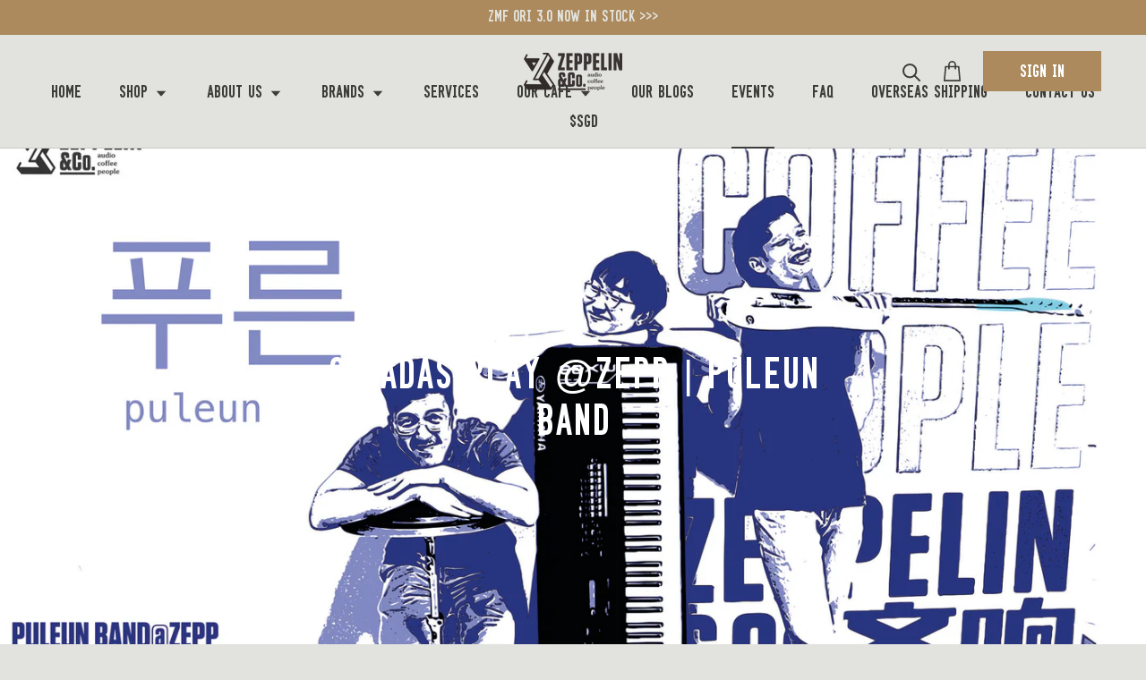

--- FILE ---
content_type: text/html; charset=utf-8
request_url: https://zeppelinandco.com/blogs/events/our-upcoming-event-cicadas-play-with-puleun-band
body_size: 35496
content:
<!doctype html>

<html class="no-js" lang="en">
  <head>
    
    <!-- Google Tag Manager -->
<script>(function(w,d,s,l,i){w[l]=w[l]||[];w[l].push({'gtm.start':
new Date().getTime(),event:'gtm.js'});var f=d.getElementsByTagName(s)[0],
j=d.createElement(s),dl=l!='dataLayer'?'&l='+l:'';j.async=true;j.src=
'https://www.googletagmanager.com/gtm.js?id='+i+dl;f.parentNode.insertBefore(j,f);
})(window,document,'script','dataLayer','GTM-W7T8T5J');</script>
<!-- End Google Tag Manager -->
    
    <meta name="google-site-verification" content="5p4jT1blELotgvWhxXiNFHQCYme_tyzyQxhebNKaTeo" />
    <meta name="google-site-verification" content="nZeJkfamQDY2V4NRL9NHXdg2ji3zTuCrgoZxCRtLDa4" />
    <meta charset="utf-8"> 
    <meta http-equiv="X-UA-Compatible" content="IE=edge,chrome=1">
    <meta name="viewport" content="width=device-width, initial-scale=1.0, height=device-height, minimum-scale=1.0, user-scalable=0">
    <meta name="theme-color" content=""><script type="text/javascript">

document.addEventListener('click', function (evt) {
  	const cNames = ['btn--add-to-cart', 'btn__add-to-cart-text', 'button-cart-icon'];
	if (cNames.some(className => evt.target.classList.contains(className))) {
      console.log(evt.target.className, 'triggered event add_to_cart_click');
      window.dataLayer.push({
        event: 'add_to_cart_click',
      });
    }
});

</script><script type="text/javascript">
  window.dataLayer = window.dataLayer || [];

  window.appStart = function(){
     

    window.productPageHandle = function(){
      var productName = "";
      var productId = "";
      var productPrice = "";
      var productBrand = "";
      var productCollection = ""

      window.dataLayer.push({
        event: 'productDetail',
        productName: productName,
        productId: productId,
        productPrice: productPrice,
        productBrand: productBrand,
        productCategory: productCollection,
      });
    };

    
  }

  appStart();
</script>
    <title>
      CICADAS PLAY @ZEPP | Puleun Band &ndash; Zeppelin &amp; Co
    </title><meta name="description" content="CICADAS PLAY @ZEPP | Puleun Band The perfect performance doesn’t exist, but if we start with Puleun Band’s talent, presence and stage chemistry then we’ve got the basis for a measurement of our young starlets&#39; exceptional potential.  When the trio of keyboard and vocals, electric guitar plus percussion made genre and g"><link rel="canonical" href="https://zeppelinandco.com/blogs/events/our-upcoming-event-cicadas-play-with-puleun-band"><link rel="shortcut icon" href="//zeppelinandco.com/cdn/shop/files/favicon_32x32.jpg?v=1613568635" type="image/png"><style>
    :root{
        --Text--subdued: #6b6d6c;
        --BorderColor: #c0c1bd;
        --ColorSalePrice: #910404;
        --accordian-icon: url("//zeppelinandco.com/cdn/shop/t/35/assets/cross.svg?v=83235601320148668941740696193");
        --ButtonBackground: #ac8a5d;
        --CartDrawerBackground: #454644;
        --CartDrawerText: #ffffff;
        --BodyBackgroundColor: #e2e3de;
    }
</style>
    <meta property="og:type" content="article">
  <meta property="og:title" content="CICADAS PLAY @ZEPP | Puleun Band"><meta property="og:image" content="http://zeppelinandco.com/cdn/shop/articles/EVENTBRITE_puleun_final_grande.jpg?v=1564753793">
    <meta property="og:image:secure_url" content="https://zeppelinandco.com/cdn/shop/articles/EVENTBRITE_puleun_final_grande.jpg?v=1564753793"><meta property="og:description" content="CICADAS PLAY @ZEPP | Puleun Band The perfect performance doesn’t exist, but if we start with Puleun Band’s talent, presence and stage chemistry then we’ve got the basis for a measurement of our young starlets&#39; exceptional potential.  When the trio of keyboard and vocals, electric guitar plus percussion made genre and g"><meta property="og:url" content="https://zeppelinandco.com/blogs/events/our-upcoming-event-cicadas-play-with-puleun-band">
<meta property="og:site_name" content="Zeppelin &amp; Co"><meta name="twitter:card" content="summary"><meta name="twitter:title" content="CICADAS PLAY @ZEPP | Puleun Band">
  <meta name="twitter:description" content="CICADAS PLAY @ZEPP | Puleun Band
The perfect performance doesn’t exist, but if we start with Puleun Band’s talent, presence and stage chemistry then we’ve got the basis for a measurement of our young starlets&#39; exceptional potential. 
When the trio of keyboard and vocals, electric guitar plus percussion made genre and generation fade, induce foot-tapping and head-bobbing in the crowd, and tracklist favourites Eric Satie sound as vibrant and trendy as Phum Viphurit, Zepp was left with great hope for the changing guard of performers, and our role as a centre for all things to do with music.

 



 


  


  


"><meta name="twitter:image" content="https://zeppelinandco.com/cdn/shop/articles/EVENTBRITE_puleun_final_600x600_crop_center.jpg?v=1564753793">

    <script>window.performance && window.performance.mark && window.performance.mark('shopify.content_for_header.start');</script><meta name="google-site-verification" content="iLmT24gcf2EfXfKxx_EQBVPytgCFbsbtmtFHxRxSNcc">
<meta name="facebook-domain-verification" content="damcfcy02o8sn373crw7w4ajxxxzbl">
<meta id="shopify-digital-wallet" name="shopify-digital-wallet" content="/22933340232/digital_wallets/dialog">
<meta name="shopify-checkout-api-token" content="9be6ee83ca91a46d349c66177e036f7a">
<link rel="alternate" type="application/atom+xml" title="Feed" href="/blogs/events.atom" />
<script async="async" src="/checkouts/internal/preloads.js?locale=en-SG"></script>
<link rel="preconnect" href="https://shop.app" crossorigin="anonymous">
<script async="async" src="https://shop.app/checkouts/internal/preloads.js?locale=en-SG&shop_id=22933340232" crossorigin="anonymous"></script>
<script id="shopify-features" type="application/json">{"accessToken":"9be6ee83ca91a46d349c66177e036f7a","betas":["rich-media-storefront-analytics"],"domain":"zeppelinandco.com","predictiveSearch":true,"shopId":22933340232,"locale":"en"}</script>
<script>var Shopify = Shopify || {};
Shopify.shop = "zeppelin-andco.myshopify.com";
Shopify.locale = "en";
Shopify.currency = {"active":"SGD","rate":"1.0"};
Shopify.country = "SG";
Shopify.theme = {"name":"UX Revamp Feb 2025","id":147578519781,"schema_name":"Prestige","schema_version":"4.3.0","theme_store_id":855,"role":"main"};
Shopify.theme.handle = "null";
Shopify.theme.style = {"id":null,"handle":null};
Shopify.cdnHost = "zeppelinandco.com/cdn";
Shopify.routes = Shopify.routes || {};
Shopify.routes.root = "/";</script>
<script type="module">!function(o){(o.Shopify=o.Shopify||{}).modules=!0}(window);</script>
<script>!function(o){function n(){var o=[];function n(){o.push(Array.prototype.slice.apply(arguments))}return n.q=o,n}var t=o.Shopify=o.Shopify||{};t.loadFeatures=n(),t.autoloadFeatures=n()}(window);</script>
<script>
  window.ShopifyPay = window.ShopifyPay || {};
  window.ShopifyPay.apiHost = "shop.app\/pay";
  window.ShopifyPay.redirectState = null;
</script>
<script id="shop-js-analytics" type="application/json">{"pageType":"article"}</script>
<script defer="defer" async type="module" src="//zeppelinandco.com/cdn/shopifycloud/shop-js/modules/v2/client.init-shop-cart-sync_BT-GjEfc.en.esm.js"></script>
<script defer="defer" async type="module" src="//zeppelinandco.com/cdn/shopifycloud/shop-js/modules/v2/chunk.common_D58fp_Oc.esm.js"></script>
<script defer="defer" async type="module" src="//zeppelinandco.com/cdn/shopifycloud/shop-js/modules/v2/chunk.modal_xMitdFEc.esm.js"></script>
<script type="module">
  await import("//zeppelinandco.com/cdn/shopifycloud/shop-js/modules/v2/client.init-shop-cart-sync_BT-GjEfc.en.esm.js");
await import("//zeppelinandco.com/cdn/shopifycloud/shop-js/modules/v2/chunk.common_D58fp_Oc.esm.js");
await import("//zeppelinandco.com/cdn/shopifycloud/shop-js/modules/v2/chunk.modal_xMitdFEc.esm.js");

  window.Shopify.SignInWithShop?.initShopCartSync?.({"fedCMEnabled":true,"windoidEnabled":true});

</script>
<script>
  window.Shopify = window.Shopify || {};
  if (!window.Shopify.featureAssets) window.Shopify.featureAssets = {};
  window.Shopify.featureAssets['shop-js'] = {"shop-cart-sync":["modules/v2/client.shop-cart-sync_DZOKe7Ll.en.esm.js","modules/v2/chunk.common_D58fp_Oc.esm.js","modules/v2/chunk.modal_xMitdFEc.esm.js"],"init-fed-cm":["modules/v2/client.init-fed-cm_B6oLuCjv.en.esm.js","modules/v2/chunk.common_D58fp_Oc.esm.js","modules/v2/chunk.modal_xMitdFEc.esm.js"],"shop-cash-offers":["modules/v2/client.shop-cash-offers_D2sdYoxE.en.esm.js","modules/v2/chunk.common_D58fp_Oc.esm.js","modules/v2/chunk.modal_xMitdFEc.esm.js"],"shop-login-button":["modules/v2/client.shop-login-button_QeVjl5Y3.en.esm.js","modules/v2/chunk.common_D58fp_Oc.esm.js","modules/v2/chunk.modal_xMitdFEc.esm.js"],"pay-button":["modules/v2/client.pay-button_DXTOsIq6.en.esm.js","modules/v2/chunk.common_D58fp_Oc.esm.js","modules/v2/chunk.modal_xMitdFEc.esm.js"],"shop-button":["modules/v2/client.shop-button_DQZHx9pm.en.esm.js","modules/v2/chunk.common_D58fp_Oc.esm.js","modules/v2/chunk.modal_xMitdFEc.esm.js"],"avatar":["modules/v2/client.avatar_BTnouDA3.en.esm.js"],"init-windoid":["modules/v2/client.init-windoid_CR1B-cfM.en.esm.js","modules/v2/chunk.common_D58fp_Oc.esm.js","modules/v2/chunk.modal_xMitdFEc.esm.js"],"init-shop-for-new-customer-accounts":["modules/v2/client.init-shop-for-new-customer-accounts_C_vY_xzh.en.esm.js","modules/v2/client.shop-login-button_QeVjl5Y3.en.esm.js","modules/v2/chunk.common_D58fp_Oc.esm.js","modules/v2/chunk.modal_xMitdFEc.esm.js"],"init-shop-email-lookup-coordinator":["modules/v2/client.init-shop-email-lookup-coordinator_BI7n9ZSv.en.esm.js","modules/v2/chunk.common_D58fp_Oc.esm.js","modules/v2/chunk.modal_xMitdFEc.esm.js"],"init-shop-cart-sync":["modules/v2/client.init-shop-cart-sync_BT-GjEfc.en.esm.js","modules/v2/chunk.common_D58fp_Oc.esm.js","modules/v2/chunk.modal_xMitdFEc.esm.js"],"shop-toast-manager":["modules/v2/client.shop-toast-manager_DiYdP3xc.en.esm.js","modules/v2/chunk.common_D58fp_Oc.esm.js","modules/v2/chunk.modal_xMitdFEc.esm.js"],"init-customer-accounts":["modules/v2/client.init-customer-accounts_D9ZNqS-Q.en.esm.js","modules/v2/client.shop-login-button_QeVjl5Y3.en.esm.js","modules/v2/chunk.common_D58fp_Oc.esm.js","modules/v2/chunk.modal_xMitdFEc.esm.js"],"init-customer-accounts-sign-up":["modules/v2/client.init-customer-accounts-sign-up_iGw4briv.en.esm.js","modules/v2/client.shop-login-button_QeVjl5Y3.en.esm.js","modules/v2/chunk.common_D58fp_Oc.esm.js","modules/v2/chunk.modal_xMitdFEc.esm.js"],"shop-follow-button":["modules/v2/client.shop-follow-button_CqMgW2wH.en.esm.js","modules/v2/chunk.common_D58fp_Oc.esm.js","modules/v2/chunk.modal_xMitdFEc.esm.js"],"checkout-modal":["modules/v2/client.checkout-modal_xHeaAweL.en.esm.js","modules/v2/chunk.common_D58fp_Oc.esm.js","modules/v2/chunk.modal_xMitdFEc.esm.js"],"shop-login":["modules/v2/client.shop-login_D91U-Q7h.en.esm.js","modules/v2/chunk.common_D58fp_Oc.esm.js","modules/v2/chunk.modal_xMitdFEc.esm.js"],"lead-capture":["modules/v2/client.lead-capture_BJmE1dJe.en.esm.js","modules/v2/chunk.common_D58fp_Oc.esm.js","modules/v2/chunk.modal_xMitdFEc.esm.js"],"payment-terms":["modules/v2/client.payment-terms_Ci9AEqFq.en.esm.js","modules/v2/chunk.common_D58fp_Oc.esm.js","modules/v2/chunk.modal_xMitdFEc.esm.js"]};
</script>
<script>(function() {
  var isLoaded = false;
  function asyncLoad() {
    if (isLoaded) return;
    isLoaded = true;
    var urls = ["https:\/\/chimpstatic.com\/mcjs-connected\/js\/users\/57722ede24ce64c66b812f22c\/bf8da38449b701a23d3a18f25.js?shop=zeppelin-andco.myshopify.com","https:\/\/cdn-gp01.grabpay.com\/shopify\/js\/v1\/grab-widget-paylater.js?shop=zeppelin-andco.myshopify.com","https:\/\/plugin-shopify.pacenow.co\/wp-content\/plugins\/pace-for-shopify\/public\/asset\/js\/script\/pace-c1a3b6b74a0f3bdbf90fcc248ff4d770.js?shop=zeppelin-andco.myshopify.com","https:\/\/plugin-shopify.pacenow.co\/wp-content\/plugins\/pace-for-shopify\/public\/asset\/js\/script\/pace-c1a3b6b74a0f3bdbf90fcc248ff4d770.js?shop=zeppelin-andco.myshopify.com","https:\/\/cdn-scripts.signifyd.com\/shopify\/script-tag.js?shop=zeppelin-andco.myshopify.com","https:\/\/widget.anycover.co\/widget.js?shop=zeppelin-andco.myshopify.com"];
    for (var i = 0; i < urls.length; i++) {
      var s = document.createElement('script');
      s.type = 'text/javascript';
      s.async = true;
      s.src = urls[i];
      var x = document.getElementsByTagName('script')[0];
      x.parentNode.insertBefore(s, x);
    }
  };
  if(window.attachEvent) {
    window.attachEvent('onload', asyncLoad);
  } else {
    window.addEventListener('load', asyncLoad, false);
  }
})();</script>
<script id="__st">var __st={"a":22933340232,"offset":28800,"reqid":"92c20100-7b07-4950-a46d-3e06118dad2d-1769104796","pageurl":"zeppelinandco.com\/blogs\/events\/our-upcoming-event-cicadas-play-with-puleun-band","s":"articles-29331718216","u":"91d659a9883b","p":"article","rtyp":"article","rid":29331718216};</script>
<script>window.ShopifyPaypalV4VisibilityTracking = true;</script>
<script id="captcha-bootstrap">!function(){'use strict';const t='contact',e='account',n='new_comment',o=[[t,t],['blogs',n],['comments',n],[t,'customer']],c=[[e,'customer_login'],[e,'guest_login'],[e,'recover_customer_password'],[e,'create_customer']],r=t=>t.map((([t,e])=>`form[action*='/${t}']:not([data-nocaptcha='true']) input[name='form_type'][value='${e}']`)).join(','),a=t=>()=>t?[...document.querySelectorAll(t)].map((t=>t.form)):[];function s(){const t=[...o],e=r(t);return a(e)}const i='password',u='form_key',d=['recaptcha-v3-token','g-recaptcha-response','h-captcha-response',i],f=()=>{try{return window.sessionStorage}catch{return}},m='__shopify_v',_=t=>t.elements[u];function p(t,e,n=!1){try{const o=window.sessionStorage,c=JSON.parse(o.getItem(e)),{data:r}=function(t){const{data:e,action:n}=t;return t[m]||n?{data:e,action:n}:{data:t,action:n}}(c);for(const[e,n]of Object.entries(r))t.elements[e]&&(t.elements[e].value=n);n&&o.removeItem(e)}catch(o){console.error('form repopulation failed',{error:o})}}const l='form_type',E='cptcha';function T(t){t.dataset[E]=!0}const w=window,h=w.document,L='Shopify',v='ce_forms',y='captcha';let A=!1;((t,e)=>{const n=(g='f06e6c50-85a8-45c8-87d0-21a2b65856fe',I='https://cdn.shopify.com/shopifycloud/storefront-forms-hcaptcha/ce_storefront_forms_captcha_hcaptcha.v1.5.2.iife.js',D={infoText:'Protected by hCaptcha',privacyText:'Privacy',termsText:'Terms'},(t,e,n)=>{const o=w[L][v],c=o.bindForm;if(c)return c(t,g,e,D).then(n);var r;o.q.push([[t,g,e,D],n]),r=I,A||(h.body.append(Object.assign(h.createElement('script'),{id:'captcha-provider',async:!0,src:r})),A=!0)});var g,I,D;w[L]=w[L]||{},w[L][v]=w[L][v]||{},w[L][v].q=[],w[L][y]=w[L][y]||{},w[L][y].protect=function(t,e){n(t,void 0,e),T(t)},Object.freeze(w[L][y]),function(t,e,n,w,h,L){const[v,y,A,g]=function(t,e,n){const i=e?o:[],u=t?c:[],d=[...i,...u],f=r(d),m=r(i),_=r(d.filter((([t,e])=>n.includes(e))));return[a(f),a(m),a(_),s()]}(w,h,L),I=t=>{const e=t.target;return e instanceof HTMLFormElement?e:e&&e.form},D=t=>v().includes(t);t.addEventListener('submit',(t=>{const e=I(t);if(!e)return;const n=D(e)&&!e.dataset.hcaptchaBound&&!e.dataset.recaptchaBound,o=_(e),c=g().includes(e)&&(!o||!o.value);(n||c)&&t.preventDefault(),c&&!n&&(function(t){try{if(!f())return;!function(t){const e=f();if(!e)return;const n=_(t);if(!n)return;const o=n.value;o&&e.removeItem(o)}(t);const e=Array.from(Array(32),(()=>Math.random().toString(36)[2])).join('');!function(t,e){_(t)||t.append(Object.assign(document.createElement('input'),{type:'hidden',name:u})),t.elements[u].value=e}(t,e),function(t,e){const n=f();if(!n)return;const o=[...t.querySelectorAll(`input[type='${i}']`)].map((({name:t})=>t)),c=[...d,...o],r={};for(const[a,s]of new FormData(t).entries())c.includes(a)||(r[a]=s);n.setItem(e,JSON.stringify({[m]:1,action:t.action,data:r}))}(t,e)}catch(e){console.error('failed to persist form',e)}}(e),e.submit())}));const S=(t,e)=>{t&&!t.dataset[E]&&(n(t,e.some((e=>e===t))),T(t))};for(const o of['focusin','change'])t.addEventListener(o,(t=>{const e=I(t);D(e)&&S(e,y())}));const B=e.get('form_key'),M=e.get(l),P=B&&M;t.addEventListener('DOMContentLoaded',(()=>{const t=y();if(P)for(const e of t)e.elements[l].value===M&&p(e,B);[...new Set([...A(),...v().filter((t=>'true'===t.dataset.shopifyCaptcha))])].forEach((e=>S(e,t)))}))}(h,new URLSearchParams(w.location.search),n,t,e,['guest_login'])})(!0,!0)}();</script>
<script integrity="sha256-4kQ18oKyAcykRKYeNunJcIwy7WH5gtpwJnB7kiuLZ1E=" data-source-attribution="shopify.loadfeatures" defer="defer" src="//zeppelinandco.com/cdn/shopifycloud/storefront/assets/storefront/load_feature-a0a9edcb.js" crossorigin="anonymous"></script>
<script crossorigin="anonymous" defer="defer" src="//zeppelinandco.com/cdn/shopifycloud/storefront/assets/shopify_pay/storefront-65b4c6d7.js?v=20250812"></script>
<script data-source-attribution="shopify.dynamic_checkout.dynamic.init">var Shopify=Shopify||{};Shopify.PaymentButton=Shopify.PaymentButton||{isStorefrontPortableWallets:!0,init:function(){window.Shopify.PaymentButton.init=function(){};var t=document.createElement("script");t.src="https://zeppelinandco.com/cdn/shopifycloud/portable-wallets/latest/portable-wallets.en.js",t.type="module",document.head.appendChild(t)}};
</script>
<script data-source-attribution="shopify.dynamic_checkout.buyer_consent">
  function portableWalletsHideBuyerConsent(e){var t=document.getElementById("shopify-buyer-consent"),n=document.getElementById("shopify-subscription-policy-button");t&&n&&(t.classList.add("hidden"),t.setAttribute("aria-hidden","true"),n.removeEventListener("click",e))}function portableWalletsShowBuyerConsent(e){var t=document.getElementById("shopify-buyer-consent"),n=document.getElementById("shopify-subscription-policy-button");t&&n&&(t.classList.remove("hidden"),t.removeAttribute("aria-hidden"),n.addEventListener("click",e))}window.Shopify?.PaymentButton&&(window.Shopify.PaymentButton.hideBuyerConsent=portableWalletsHideBuyerConsent,window.Shopify.PaymentButton.showBuyerConsent=portableWalletsShowBuyerConsent);
</script>
<script data-source-attribution="shopify.dynamic_checkout.cart.bootstrap">document.addEventListener("DOMContentLoaded",(function(){function t(){return document.querySelector("shopify-accelerated-checkout-cart, shopify-accelerated-checkout")}if(t())Shopify.PaymentButton.init();else{new MutationObserver((function(e,n){t()&&(Shopify.PaymentButton.init(),n.disconnect())})).observe(document.body,{childList:!0,subtree:!0})}}));
</script>
<link id="shopify-accelerated-checkout-styles" rel="stylesheet" media="screen" href="https://zeppelinandco.com/cdn/shopifycloud/portable-wallets/latest/accelerated-checkout-backwards-compat.css" crossorigin="anonymous">
<style id="shopify-accelerated-checkout-cart">
        #shopify-buyer-consent {
  margin-top: 1em;
  display: inline-block;
  width: 100%;
}

#shopify-buyer-consent.hidden {
  display: none;
}

#shopify-subscription-policy-button {
  background: none;
  border: none;
  padding: 0;
  text-decoration: underline;
  font-size: inherit;
  cursor: pointer;
}

#shopify-subscription-policy-button::before {
  box-shadow: none;
}

      </style>

<script>window.performance && window.performance.mark && window.performance.mark('shopify.content_for_header.end');</script>
<script id="bold-platform-data" type="application/json">
    {
        "shop": {
            "domain": "zeppelinandco.com",
            "permanent_domain": "zeppelin-andco.myshopify.com",
            "url": "https://zeppelinandco.com",
            "secure_url": "https://zeppelinandco.com",
            "money_format": "${{amount}}",
            "currency": "SGD"
        },
        "customer": {
            "id": null,
            "tags": null
        },
        "cart": {"note":null,"attributes":{},"original_total_price":0,"total_price":0,"total_discount":0,"total_weight":0.0,"item_count":0,"items":[],"requires_shipping":false,"currency":"SGD","items_subtotal_price":0,"cart_level_discount_applications":[],"checkout_charge_amount":0},
        "template": "article",
        "product": null,
        "collection": null
    }
</script>
<style>
    .money[data-product-id], .money[data-product-handle], .money[data-variant-id], .money[data-line-index], .money[data-cart-total] {
        animation: moneyAnimation 0s 2s forwards;
        visibility: hidden;
    }
    @keyframes moneyAnimation {
        to   { visibility: visible; }
    }
</style>

<script src="https://static.boldcommerce.com/bold-platform/sf/pr.js" type="text/javascript"></script><link rel="stylesheet" href="//zeppelinandco.com/cdn/shop/t/35/assets/theme.scss.css?v=175389997093166690941764400832">
    <link rel="stylesheet" href="//zeppelinandco.com/cdn/shop/t/35/assets/custom.css?v=146267632517812062401740696193">
    <link rel="stylesheet" href="https://unpkg.com/swiper@7/swiper-bundle.min.css"/>
  
    <script>

    function formatMoney(cents, format) {
        if (typeof cents === 'string') {
          cents = cents.replace('.', '');
        }

        var placeholderRegex = /\{\{\s*(\w+)\s*\}\}/,
            formatString = format || '$';

        function defaultTo(value, defaultValue) {
          return value == null || value !== value ? defaultValue : value;
        }

        function formatWithDelimiters(number, precision, thousands, decimal) {
          precision = defaultTo(precision, 2);
          thousands = defaultTo(thousands, ',');
          decimal = defaultTo(decimal, '.');

          if (isNaN(number) || number == null) {
            return 0;
          }

          number = (number / 100.0).toFixed(precision);

          var parts = number.split('.'),
              dollarsAmount = parts[0].replace(/(\d)(?=(\d\d\d)+(?!\d))/g, '$1' + thousands),
              centsAmount = parts[1] ? decimal + parts[1] : '';

          return dollarsAmount + centsAmount;
        }

        var value = '';

        switch (formatString.match(placeholderRegex)[1]) {
          case 'amount':
            value = formatWithDelimiters(cents, 2);
            break;
          case 'amount_no_decimals':
            value = formatWithDelimiters(cents, 0);
            break;
          case 'amount_with_space_separator':
            value = formatWithDelimiters(cents, 2, ' ', '.');
            break;
          case 'amount_no_decimals_with_comma_separator':
            value = formatWithDelimiters(cents, 0, ',', '.');
            break;
          case 'amount_no_decimals_with_space_separator':
            value = formatWithDelimiters(cents, 0, ' ');
            break;
          case 'amount_with_comma_separator':
            value = formatWithDelimiters(cents, 2, '.', ',');
            break;
        }

        if (formatString.indexOf('with_comma_separator') !== -1) {
          return formatString.replace(placeholderRegex, value).replace(',00', '');
        } else {
          return formatString.replace(placeholderRegex, value).replace('.00', '');
        }
      }


      // This allows to expose several variables to the global scope, to be used in scripts
      window.theme = {
        template: "article",
        shopCurrency: "SGD",
        moneyFormat: "${{amount}}",
        moneyWithCurrencyFormat: "${{amount}} SGD",
        useNativeMultiCurrency: false,
        currencyConversionEnabled: false,
        currencyConversionMoneyFormat: "money_format",
        currencyConversionRoundAmounts: true,
        productImageSize: "square",
        searchMode: "product,article",
        showPageTransition: true,
        showElementStaggering: false,
        showImageZooming: true
      };

      window.languages = {
        cartAddNote: "Add Order Note",
        cartEditNote: "Edit Order Note",
        productImageLoadingError: "This image could not be loaded. Please try to reload the page.",
        productFormAddToCart: "Add to cart",
        productFormUnavailable: "Unavailable",
        productFormSoldOut: "Ask To Order ",
        shippingEstimatorOneResult: "1 option available:",
        shippingEstimatorMoreResults: "{{count}} options available:",
        shippingEstimatorNoResults: "No shipping could be found"
      };

      window.lazySizesConfig = {
        loadHidden: false,
        hFac: 0.5,
        expFactor: 2,
        ricTimeout: 150,
        lazyClass: 'Image--lazyLoad',
        loadingClass: 'Image--lazyLoading',
        loadedClass: 'Image--lazyLoaded'
      };

      document.documentElement.className = document.documentElement.className.replace('no-js', 'js');
      document.documentElement.style.setProperty('--window-height', window.innerHeight + 'px');

      // We do a quick detection of some features (we could use Modernizr but for so little...)
      (function() {
        document.documentElement.className += ((window.CSS && window.CSS.supports('(position: sticky) or (position: -webkit-sticky)')) ? ' supports-sticky' : ' no-supports-sticky');
        document.documentElement.className += (window.matchMedia('(-moz-touch-enabled: 1), (hover: none)')).matches ? ' no-supports-hover' : ' supports-hover';
      }());

      // This code is done to force reload the page when the back button is hit (which allows to fix stale data on cart, for instance)
      (function () {
  window.onpageshow = function(event) {
    if (event.persisted) {
      window.location.reload();
    }
  };
})();
    </script>

    <script src="//zeppelinandco.com/cdn/shop/t/35/assets/lazysizes.min.js?v=174358363404432586981740696193" async></script>

    
<script src="https://polyfill-fastly.net/v3/polyfill.min.js?unknown=polyfill&features=fetch,Element.prototype.closest,Element.prototype.remove,Element.prototype.classList,Array.prototype.includes,Array.prototype.fill,Object.assign,CustomEvent,IntersectionObserver,IntersectionObserverEntry,URL" defer></script>
    <script src="//zeppelinandco.com/cdn/shop/t/35/assets/libs.min.js?v=88466822118989791001740696193" defer></script>
    <script src="//zeppelinandco.com/cdn/shop/t/35/assets/theme.js?v=54332939631616920041740696193" defer></script>
    <script src="//zeppelinandco.com/cdn/shop/t/35/assets/custom.js?v=81920918973769350051740696193" defer></script>
    <script src="https://unpkg.com/swiper@7/swiper-bundle.min.js"></script>

    
  <script type="application/ld+json">
  {
    "@context": "http://schema.org",
    "@type": "BlogPosting",
    "mainEntityOfPage": "/blogs/events/our-upcoming-event-cicadas-play-with-puleun-band",
    "articleSection": "Events",
    "keywords": "Upcoming",
    "headline": "CICADAS PLAY @ZEPP | Puleun Band",
    "description": "CICADAS PLAY @ZEPP | Puleun Band The perfect performance doesn’t exist, but if we start with Puleun Band’s talent, presence and stage chemistry then we’ve...",
    "dateCreated": "2019-08-02T21:48:04",
    "datePublished": "2019-08-08T00:00:00",
    "dateModified": "2019-08-08T00:00:00",
    "image": {
      "@type": "ImageObject",
      "url": "https://zeppelinandco.com/cdn/shop/articles/EVENTBRITE_puleun_final_1024x1024.jpg?v=1564753793",
      "image": "https://zeppelinandco.com/cdn/shop/articles/EVENTBRITE_puleun_final_1024x1024.jpg?v=1564753793",
      "name": "CICADAS PLAY @ZEPP | Puleun Band",
      "width": 1024,
      "height": 1024
    },
    "author": {
      "@type": "Person",
      "name": "Zepp Crew",
      "givenName": "Zepp",
      "familyName": "Crew"
    },
    "publisher": {
      "@type": "Organization",
      "name": "Zeppelin \u0026amp; Co",
      "logo": {
        "@type": "ImageObject",
        "url": "https://zeppelinandco.com/cdn/shop/t/35/assets/logo.png?v=8934",
        "image": "https://zeppelinandco.com/cdn/shop/t/35/assets/logo.png?v=8934",
        "name": "Zeppelin \u0026amp; Co",
        "width": 100,
        "height": 100
      }
    },
    "commentCount": 0,
    "comment": []
  }
  </script>

    
<!-- Start of Judge.me Core -->
<link rel="dns-prefetch" href="https://cdn.judge.me/">
<script data-cfasync='false' class='jdgm-settings-script'>window.jdgmSettings={"pagination":5,"disable_web_reviews":false,"badge_no_review_text":"No reviews","badge_n_reviews_text":"{{ n }} review/reviews","badge_star_color":"#ef6d2d","hide_badge_preview_if_no_reviews":true,"badge_hide_text":false,"enforce_center_preview_badge":false,"widget_title":"Customer Reviews","widget_open_form_text":"Write a review","widget_close_form_text":"Cancel review","widget_refresh_page_text":"Refresh page","widget_summary_text":"Based on {{ number_of_reviews }} review/reviews","widget_no_review_text":"Be the first to write a review","widget_name_field_text":"Display name","widget_verified_name_field_text":"Verified Name (public)","widget_name_placeholder_text":"Display name","widget_required_field_error_text":"This field is required.","widget_email_field_text":"Email address","widget_verified_email_field_text":"Verified Email (private, can not be edited)","widget_email_placeholder_text":"Your email address","widget_email_field_error_text":"Please enter a valid email address.","widget_rating_field_text":"Rating","widget_review_title_field_text":"Review Title","widget_review_title_placeholder_text":"Give your review a title","widget_review_body_field_text":"Review content","widget_review_body_placeholder_text":"Start writing here...","widget_pictures_field_text":"Picture/Video (optional)","widget_submit_review_text":"Submit Review","widget_submit_verified_review_text":"Submit Verified Review","widget_submit_success_msg_with_auto_publish":"Thank you! Please refresh the page in a few moments to see your review. You can remove or edit your review by logging into \u003ca href='https://judge.me/login' target='_blank' rel='nofollow noopener'\u003eJudge.me\u003c/a\u003e","widget_submit_success_msg_no_auto_publish":"Thank you! Your review will be published as soon as it is approved by the shop admin. You can remove or edit your review by logging into \u003ca href='https://judge.me/login' target='_blank' rel='nofollow noopener'\u003eJudge.me\u003c/a\u003e","widget_show_default_reviews_out_of_total_text":"Showing {{ n_reviews_shown }} out of {{ n_reviews }} reviews.","widget_show_all_link_text":"Show all","widget_show_less_link_text":"Show less","widget_author_said_text":"{{ reviewer_name }} said:","widget_days_text":"{{ n }} days ago","widget_weeks_text":"{{ n }} week/weeks ago","widget_months_text":"{{ n }} month/months ago","widget_years_text":"{{ n }} year/years ago","widget_yesterday_text":"Yesterday","widget_today_text":"Today","widget_replied_text":"\u003e\u003e {{ shop_name }} replied:","widget_read_more_text":"Read more","widget_reviewer_name_as_initial":"","widget_rating_filter_color":"#fbcd0a","widget_rating_filter_see_all_text":"See all reviews","widget_sorting_most_recent_text":"Most Recent","widget_sorting_highest_rating_text":"Highest Rating","widget_sorting_lowest_rating_text":"Lowest Rating","widget_sorting_with_pictures_text":"Only Pictures","widget_sorting_most_helpful_text":"Most Helpful","widget_open_question_form_text":"Ask a question","widget_reviews_subtab_text":"Reviews","widget_questions_subtab_text":"Questions","widget_question_label_text":"Question","widget_answer_label_text":"Answer","widget_question_placeholder_text":"Write your question here","widget_submit_question_text":"Submit Question","widget_question_submit_success_text":"Thank you for your question! We will notify you once it gets answered.","widget_star_color":"#ef6d2d","verified_badge_text":"Verified","verified_badge_bg_color":"","verified_badge_text_color":"","verified_badge_placement":"left-of-reviewer-name","widget_review_max_height":"","widget_hide_border":false,"widget_social_share":false,"widget_thumb":false,"widget_review_location_show":false,"widget_location_format":"","all_reviews_include_out_of_store_products":true,"all_reviews_out_of_store_text":"(out of store)","all_reviews_pagination":100,"all_reviews_product_name_prefix_text":"about","enable_review_pictures":false,"enable_question_anwser":false,"widget_theme":"default","review_date_format":"mm/dd/yyyy","default_sort_method":"most-recent","widget_product_reviews_subtab_text":"Product Reviews","widget_shop_reviews_subtab_text":"Shop Reviews","widget_other_products_reviews_text":"Reviews for other products","widget_store_reviews_subtab_text":"Store reviews","widget_no_store_reviews_text":"This store hasn't received any reviews yet","widget_web_restriction_product_reviews_text":"This product hasn't received any reviews yet","widget_no_items_text":"No items found","widget_show_more_text":"Show more","widget_write_a_store_review_text":"Write a Store Review","widget_other_languages_heading":"Reviews in Other Languages","widget_translate_review_text":"Translate review to {{ language }}","widget_translating_review_text":"Translating...","widget_show_original_translation_text":"Show original ({{ language }})","widget_translate_review_failed_text":"Review couldn't be translated.","widget_translate_review_retry_text":"Retry","widget_translate_review_try_again_later_text":"Try again later","show_product_url_for_grouped_product":false,"widget_sorting_pictures_first_text":"Pictures First","show_pictures_on_all_rev_page_mobile":false,"show_pictures_on_all_rev_page_desktop":false,"floating_tab_hide_mobile_install_preference":false,"floating_tab_button_name":"★ Reviews","floating_tab_title":"Let customers speak for us","floating_tab_button_color":"","floating_tab_button_background_color":"","floating_tab_url":"","floating_tab_url_enabled":false,"floating_tab_tab_style":"text","all_reviews_text_badge_text":"Customers rate us {{ shop.metafields.judgeme.all_reviews_rating | round: 1 }}/5 based on {{ shop.metafields.judgeme.all_reviews_count }} reviews.","all_reviews_text_badge_text_branded_style":"{{ shop.metafields.judgeme.all_reviews_rating | round: 1 }} out of 5 stars based on {{ shop.metafields.judgeme.all_reviews_count }} reviews","is_all_reviews_text_badge_a_link":false,"show_stars_for_all_reviews_text_badge":false,"all_reviews_text_badge_url":"","all_reviews_text_style":"text","all_reviews_text_color_style":"judgeme_brand_color","all_reviews_text_color":"#108474","all_reviews_text_show_jm_brand":true,"featured_carousel_show_header":true,"featured_carousel_title":"Let customers speak for us","testimonials_carousel_title":"Customers are saying","videos_carousel_title":"Real customer stories","cards_carousel_title":"Customers are saying","featured_carousel_count_text":"from {{ n }} reviews","featured_carousel_add_link_to_all_reviews_page":false,"featured_carousel_url":"","featured_carousel_show_images":true,"featured_carousel_autoslide_interval":5,"featured_carousel_arrows_on_the_sides":false,"featured_carousel_height":250,"featured_carousel_width":80,"featured_carousel_image_size":0,"featured_carousel_image_height":250,"featured_carousel_arrow_color":"#eeeeee","verified_count_badge_style":"vintage","verified_count_badge_orientation":"horizontal","verified_count_badge_color_style":"judgeme_brand_color","verified_count_badge_color":"#108474","is_verified_count_badge_a_link":false,"verified_count_badge_url":"","verified_count_badge_show_jm_brand":true,"widget_rating_preset_default":5,"widget_first_sub_tab":"product-reviews","widget_show_histogram":true,"widget_histogram_use_custom_color":false,"widget_pagination_use_custom_color":false,"widget_star_use_custom_color":false,"widget_verified_badge_use_custom_color":false,"widget_write_review_use_custom_color":false,"picture_reminder_submit_button":"Upload Pictures","enable_review_videos":false,"mute_video_by_default":false,"widget_sorting_videos_first_text":"Videos First","widget_review_pending_text":"Pending","featured_carousel_items_for_large_screen":3,"social_share_options_order":"Facebook,Twitter","remove_microdata_snippet":false,"disable_json_ld":false,"enable_json_ld_products":false,"preview_badge_show_question_text":false,"preview_badge_no_question_text":"No questions","preview_badge_n_question_text":"{{ number_of_questions }} question/questions","qa_badge_show_icon":false,"qa_badge_position":"same-row","remove_judgeme_branding":false,"widget_add_search_bar":false,"widget_search_bar_placeholder":"Search","widget_sorting_verified_only_text":"Verified only","featured_carousel_theme":"default","featured_carousel_show_rating":true,"featured_carousel_show_title":true,"featured_carousel_show_body":true,"featured_carousel_show_date":false,"featured_carousel_show_reviewer":true,"featured_carousel_show_product":false,"featured_carousel_header_background_color":"#108474","featured_carousel_header_text_color":"#ffffff","featured_carousel_name_product_separator":"reviewed","featured_carousel_full_star_background":"#108474","featured_carousel_empty_star_background":"#dadada","featured_carousel_vertical_theme_background":"#f9fafb","featured_carousel_verified_badge_enable":false,"featured_carousel_verified_badge_color":"#108474","featured_carousel_border_style":"round","featured_carousel_review_line_length_limit":3,"featured_carousel_more_reviews_button_text":"Read more reviews","featured_carousel_view_product_button_text":"View product","all_reviews_page_load_reviews_on":"scroll","all_reviews_page_load_more_text":"Load More Reviews","disable_fb_tab_reviews":false,"enable_ajax_cdn_cache":false,"widget_public_name_text":"displayed publicly like","default_reviewer_name":"John Smith","default_reviewer_name_has_non_latin":true,"widget_reviewer_anonymous":"Anonymous","medals_widget_title":"Judge.me Review Medals","medals_widget_background_color":"#f9fafb","medals_widget_position":"footer_all_pages","medals_widget_border_color":"#f9fafb","medals_widget_verified_text_position":"left","medals_widget_use_monochromatic_version":false,"medals_widget_elements_color":"#108474","show_reviewer_avatar":true,"widget_invalid_yt_video_url_error_text":"Not a YouTube video URL","widget_max_length_field_error_text":"Please enter no more than {0} characters.","widget_show_country_flag":false,"widget_show_collected_via_shop_app":true,"widget_verified_by_shop_badge_style":"light","widget_verified_by_shop_text":"Verified by Shop","widget_show_photo_gallery":false,"widget_load_with_code_splitting":true,"widget_ugc_install_preference":false,"widget_ugc_title":"Made by us, Shared by you","widget_ugc_subtitle":"Tag us to see your picture featured in our page","widget_ugc_arrows_color":"#ffffff","widget_ugc_primary_button_text":"Buy Now","widget_ugc_primary_button_background_color":"#108474","widget_ugc_primary_button_text_color":"#ffffff","widget_ugc_primary_button_border_width":"0","widget_ugc_primary_button_border_style":"none","widget_ugc_primary_button_border_color":"#108474","widget_ugc_primary_button_border_radius":"25","widget_ugc_secondary_button_text":"Load More","widget_ugc_secondary_button_background_color":"#ffffff","widget_ugc_secondary_button_text_color":"#108474","widget_ugc_secondary_button_border_width":"2","widget_ugc_secondary_button_border_style":"solid","widget_ugc_secondary_button_border_color":"#108474","widget_ugc_secondary_button_border_radius":"25","widget_ugc_reviews_button_text":"View Reviews","widget_ugc_reviews_button_background_color":"#ffffff","widget_ugc_reviews_button_text_color":"#108474","widget_ugc_reviews_button_border_width":"2","widget_ugc_reviews_button_border_style":"solid","widget_ugc_reviews_button_border_color":"#108474","widget_ugc_reviews_button_border_radius":"25","widget_ugc_reviews_button_link_to":"judgeme-reviews-page","widget_ugc_show_post_date":true,"widget_ugc_max_width":"800","widget_rating_metafield_value_type":true,"widget_primary_color":"#108474","widget_enable_secondary_color":false,"widget_secondary_color":"#edf5f5","widget_summary_average_rating_text":"{{ average_rating }} out of 5","widget_media_grid_title":"Customer photos \u0026 videos","widget_media_grid_see_more_text":"See more","widget_round_style":false,"widget_show_product_medals":true,"widget_verified_by_judgeme_text":"Verified by Judge.me","widget_show_store_medals":true,"widget_verified_by_judgeme_text_in_store_medals":"Verified by Judge.me","widget_media_field_exceed_quantity_message":"Sorry, we can only accept {{ max_media }} for one review.","widget_media_field_exceed_limit_message":"{{ file_name }} is too large, please select a {{ media_type }} less than {{ size_limit }}MB.","widget_review_submitted_text":"Review Submitted!","widget_question_submitted_text":"Question Submitted!","widget_close_form_text_question":"Cancel","widget_write_your_answer_here_text":"Write your answer here","widget_enabled_branded_link":true,"widget_show_collected_by_judgeme":false,"widget_reviewer_name_color":"","widget_write_review_text_color":"","widget_write_review_bg_color":"","widget_collected_by_judgeme_text":"collected by Judge.me","widget_pagination_type":"standard","widget_load_more_text":"Load More","widget_load_more_color":"#108474","widget_full_review_text":"Full Review","widget_read_more_reviews_text":"Read More Reviews","widget_read_questions_text":"Read Questions","widget_questions_and_answers_text":"Questions \u0026 Answers","widget_verified_by_text":"Verified by","widget_verified_text":"Verified","widget_number_of_reviews_text":"{{ number_of_reviews }} reviews","widget_back_button_text":"Back","widget_next_button_text":"Next","widget_custom_forms_filter_button":"Filters","custom_forms_style":"vertical","widget_show_review_information":false,"how_reviews_are_collected":"How reviews are collected?","widget_show_review_keywords":false,"widget_gdpr_statement":"How we use your data: We'll only contact you about the review you left, and only if necessary. By submitting your review, you agree to Judge.me's \u003ca href='https://judge.me/terms' target='_blank' rel='nofollow noopener'\u003eterms\u003c/a\u003e, \u003ca href='https://judge.me/privacy' target='_blank' rel='nofollow noopener'\u003eprivacy\u003c/a\u003e and \u003ca href='https://judge.me/content-policy' target='_blank' rel='nofollow noopener'\u003econtent\u003c/a\u003e policies.","widget_multilingual_sorting_enabled":false,"widget_translate_review_content_enabled":false,"widget_translate_review_content_method":"manual","popup_widget_review_selection":"automatically_with_pictures","popup_widget_round_border_style":true,"popup_widget_show_title":true,"popup_widget_show_body":true,"popup_widget_show_reviewer":false,"popup_widget_show_product":true,"popup_widget_show_pictures":true,"popup_widget_use_review_picture":true,"popup_widget_show_on_home_page":true,"popup_widget_show_on_product_page":true,"popup_widget_show_on_collection_page":true,"popup_widget_show_on_cart_page":true,"popup_widget_position":"bottom_left","popup_widget_first_review_delay":5,"popup_widget_duration":5,"popup_widget_interval":5,"popup_widget_review_count":5,"popup_widget_hide_on_mobile":true,"review_snippet_widget_round_border_style":true,"review_snippet_widget_card_color":"#FFFFFF","review_snippet_widget_slider_arrows_background_color":"#FFFFFF","review_snippet_widget_slider_arrows_color":"#000000","review_snippet_widget_star_color":"#108474","show_product_variant":false,"all_reviews_product_variant_label_text":"Variant: ","widget_show_verified_branding":false,"widget_ai_summary_title":"Customers say","widget_ai_summary_disclaimer":"AI-powered review summary based on recent customer reviews","widget_show_ai_summary":false,"widget_show_ai_summary_bg":false,"widget_show_review_title_input":true,"redirect_reviewers_invited_via_email":"review_widget","request_store_review_after_product_review":false,"request_review_other_products_in_order":false,"review_form_color_scheme":"default","review_form_corner_style":"square","review_form_star_color":{},"review_form_text_color":"#333333","review_form_background_color":"#ffffff","review_form_field_background_color":"#fafafa","review_form_button_color":{},"review_form_button_text_color":"#ffffff","review_form_modal_overlay_color":"#000000","review_content_screen_title_text":"How would you rate this product?","review_content_introduction_text":"We would love it if you would share a bit about your experience.","store_review_form_title_text":"How would you rate this store?","store_review_form_introduction_text":"We would love it if you would share a bit about your experience.","show_review_guidance_text":true,"one_star_review_guidance_text":"Poor","five_star_review_guidance_text":"Great","customer_information_screen_title_text":"About you","customer_information_introduction_text":"Please tell us more about you.","custom_questions_screen_title_text":"Your experience in more detail","custom_questions_introduction_text":"Here are a few questions to help us understand more about your experience.","review_submitted_screen_title_text":"Thanks for your review!","review_submitted_screen_thank_you_text":"We are processing it and it will appear on the store soon.","review_submitted_screen_email_verification_text":"Please confirm your email by clicking the link we just sent you. This helps us keep reviews authentic.","review_submitted_request_store_review_text":"Would you like to share your experience of shopping with us?","review_submitted_review_other_products_text":"Would you like to review these products?","store_review_screen_title_text":"Would you like to share your experience of shopping with us?","store_review_introduction_text":"We value your feedback and use it to improve. Please share any thoughts or suggestions you have.","reviewer_media_screen_title_picture_text":"Share a picture","reviewer_media_introduction_picture_text":"Upload a photo to support your review.","reviewer_media_screen_title_video_text":"Share a video","reviewer_media_introduction_video_text":"Upload a video to support your review.","reviewer_media_screen_title_picture_or_video_text":"Share a picture or video","reviewer_media_introduction_picture_or_video_text":"Upload a photo or video to support your review.","reviewer_media_youtube_url_text":"Paste your Youtube URL here","advanced_settings_next_step_button_text":"Next","advanced_settings_close_review_button_text":"Close","modal_write_review_flow":false,"write_review_flow_required_text":"Required","write_review_flow_privacy_message_text":"We respect your privacy.","write_review_flow_anonymous_text":"Post review as anonymous","write_review_flow_visibility_text":"This won't be visible to other customers.","write_review_flow_multiple_selection_help_text":"Select as many as you like","write_review_flow_single_selection_help_text":"Select one option","write_review_flow_required_field_error_text":"This field is required","write_review_flow_invalid_email_error_text":"Please enter a valid email address","write_review_flow_max_length_error_text":"Max. {{ max_length }} characters.","write_review_flow_media_upload_text":"\u003cb\u003eClick to upload\u003c/b\u003e or drag and drop","write_review_flow_gdpr_statement":"We'll only contact you about your review if necessary. By submitting your review, you agree to our \u003ca href='https://judge.me/terms' target='_blank' rel='nofollow noopener'\u003eterms and conditions\u003c/a\u003e and \u003ca href='https://judge.me/privacy' target='_blank' rel='nofollow noopener'\u003eprivacy policy\u003c/a\u003e.","rating_only_reviews_enabled":false,"show_negative_reviews_help_screen":false,"new_review_flow_help_screen_rating_threshold":3,"negative_review_resolution_screen_title_text":"Tell us more","negative_review_resolution_text":"Your experience matters to us. If there were issues with your purchase, we're here to help. Feel free to reach out to us, we'd love the opportunity to make things right.","negative_review_resolution_button_text":"Contact us","negative_review_resolution_proceed_with_review_text":"Leave a review","negative_review_resolution_subject":"Issue with purchase from {{ shop_name }}.{{ order_name }}","preview_badge_collection_page_install_status":false,"widget_review_custom_css":"","preview_badge_custom_css":"","preview_badge_stars_count":"5-stars","featured_carousel_custom_css":"","floating_tab_custom_css":"","all_reviews_widget_custom_css":"","medals_widget_custom_css":"","verified_badge_custom_css":"","all_reviews_text_custom_css":"","transparency_badges_collected_via_store_invite":false,"transparency_badges_from_another_provider":false,"transparency_badges_collected_from_store_visitor":false,"transparency_badges_collected_by_verified_review_provider":false,"transparency_badges_earned_reward":false,"transparency_badges_collected_via_store_invite_text":"Review collected via store invitation","transparency_badges_from_another_provider_text":"Review collected from another provider","transparency_badges_collected_from_store_visitor_text":"Review collected from a store visitor","transparency_badges_written_in_google_text":"Review written in Google","transparency_badges_written_in_etsy_text":"Review written in Etsy","transparency_badges_written_in_shop_app_text":"Review written in Shop App","transparency_badges_earned_reward_text":"Review earned a reward for future purchase","product_review_widget_per_page":10,"widget_store_review_label_text":"Review about the store","checkout_comment_extension_title_on_product_page":"Customer Comments","checkout_comment_extension_num_latest_comment_show":5,"checkout_comment_extension_format":"name_and_timestamp","checkout_comment_customer_name":"last_initial","checkout_comment_comment_notification":true,"preview_badge_collection_page_install_preference":false,"preview_badge_home_page_install_preference":false,"preview_badge_product_page_install_preference":false,"review_widget_install_preference":"","review_carousel_install_preference":false,"floating_reviews_tab_install_preference":"none","verified_reviews_count_badge_install_preference":false,"all_reviews_text_install_preference":false,"review_widget_best_location":false,"judgeme_medals_install_preference":false,"review_widget_revamp_enabled":false,"review_widget_qna_enabled":false,"review_widget_header_theme":"minimal","review_widget_widget_title_enabled":true,"review_widget_header_text_size":"medium","review_widget_header_text_weight":"regular","review_widget_average_rating_style":"compact","review_widget_bar_chart_enabled":true,"review_widget_bar_chart_type":"numbers","review_widget_bar_chart_style":"standard","review_widget_expanded_media_gallery_enabled":false,"review_widget_reviews_section_theme":"standard","review_widget_image_style":"thumbnails","review_widget_review_image_ratio":"square","review_widget_stars_size":"medium","review_widget_verified_badge":"standard_text","review_widget_review_title_text_size":"medium","review_widget_review_text_size":"medium","review_widget_review_text_length":"medium","review_widget_number_of_columns_desktop":3,"review_widget_carousel_transition_speed":5,"review_widget_custom_questions_answers_display":"always","review_widget_button_text_color":"#FFFFFF","review_widget_text_color":"#000000","review_widget_lighter_text_color":"#7B7B7B","review_widget_corner_styling":"soft","review_widget_review_word_singular":"review","review_widget_review_word_plural":"reviews","review_widget_voting_label":"Helpful?","review_widget_shop_reply_label":"Reply from {{ shop_name }}:","review_widget_filters_title":"Filters","qna_widget_question_word_singular":"Question","qna_widget_question_word_plural":"Questions","qna_widget_answer_reply_label":"Answer from {{ answerer_name }}:","qna_content_screen_title_text":"Ask a question about this product","qna_widget_question_required_field_error_text":"Please enter your question.","qna_widget_flow_gdpr_statement":"We'll only contact you about your question if necessary. By submitting your question, you agree to our \u003ca href='https://judge.me/terms' target='_blank' rel='nofollow noopener'\u003eterms and conditions\u003c/a\u003e and \u003ca href='https://judge.me/privacy' target='_blank' rel='nofollow noopener'\u003eprivacy policy\u003c/a\u003e.","qna_widget_question_submitted_text":"Thanks for your question!","qna_widget_close_form_text_question":"Close","qna_widget_question_submit_success_text":"We’ll notify you by email when your question is answered.","all_reviews_widget_v2025_enabled":false,"all_reviews_widget_v2025_header_theme":"default","all_reviews_widget_v2025_widget_title_enabled":true,"all_reviews_widget_v2025_header_text_size":"medium","all_reviews_widget_v2025_header_text_weight":"regular","all_reviews_widget_v2025_average_rating_style":"compact","all_reviews_widget_v2025_bar_chart_enabled":true,"all_reviews_widget_v2025_bar_chart_type":"numbers","all_reviews_widget_v2025_bar_chart_style":"standard","all_reviews_widget_v2025_expanded_media_gallery_enabled":false,"all_reviews_widget_v2025_show_store_medals":true,"all_reviews_widget_v2025_show_photo_gallery":true,"all_reviews_widget_v2025_show_review_keywords":false,"all_reviews_widget_v2025_show_ai_summary":false,"all_reviews_widget_v2025_show_ai_summary_bg":false,"all_reviews_widget_v2025_add_search_bar":false,"all_reviews_widget_v2025_default_sort_method":"most-recent","all_reviews_widget_v2025_reviews_per_page":10,"all_reviews_widget_v2025_reviews_section_theme":"default","all_reviews_widget_v2025_image_style":"thumbnails","all_reviews_widget_v2025_review_image_ratio":"square","all_reviews_widget_v2025_stars_size":"medium","all_reviews_widget_v2025_verified_badge":"bold_badge","all_reviews_widget_v2025_review_title_text_size":"medium","all_reviews_widget_v2025_review_text_size":"medium","all_reviews_widget_v2025_review_text_length":"medium","all_reviews_widget_v2025_number_of_columns_desktop":3,"all_reviews_widget_v2025_carousel_transition_speed":5,"all_reviews_widget_v2025_custom_questions_answers_display":"always","all_reviews_widget_v2025_show_product_variant":false,"all_reviews_widget_v2025_show_reviewer_avatar":true,"all_reviews_widget_v2025_reviewer_name_as_initial":"","all_reviews_widget_v2025_review_location_show":false,"all_reviews_widget_v2025_location_format":"","all_reviews_widget_v2025_show_country_flag":false,"all_reviews_widget_v2025_verified_by_shop_badge_style":"light","all_reviews_widget_v2025_social_share":false,"all_reviews_widget_v2025_social_share_options_order":"Facebook,Twitter,LinkedIn,Pinterest","all_reviews_widget_v2025_pagination_type":"standard","all_reviews_widget_v2025_button_text_color":"#FFFFFF","all_reviews_widget_v2025_text_color":"#000000","all_reviews_widget_v2025_lighter_text_color":"#7B7B7B","all_reviews_widget_v2025_corner_styling":"soft","all_reviews_widget_v2025_title":"Customer reviews","all_reviews_widget_v2025_ai_summary_title":"Customers say about this store","all_reviews_widget_v2025_no_review_text":"Be the first to write a review","platform":"shopify","branding_url":"https://app.judge.me/reviews/stores/zeppelinandco.com","branding_text":"Powered by Judge.me","locale":"en","reply_name":"Zeppelin \u0026 Co","widget_version":"2.1","footer":true,"autopublish":false,"review_dates":true,"enable_custom_form":false,"shop_use_review_site":true,"shop_locale":"en","enable_multi_locales_translations":false,"show_review_title_input":true,"review_verification_email_status":"always","can_be_branded":true,"reply_name_text":"Zeppelin \u0026 Co"};</script> <style class='jdgm-settings-style'>.jdgm-xx{left:0}:not(.jdgm-prev-badge__stars)>.jdgm-star{color:#ef6d2d}.jdgm-histogram .jdgm-star.jdgm-star{color:#ef6d2d}.jdgm-preview-badge .jdgm-star.jdgm-star{color:#ef6d2d}.jdgm-histogram .jdgm-histogram__bar-content{background:#fbcd0a}.jdgm-histogram .jdgm-histogram__bar:after{background:#fbcd0a}.jdgm-prev-badge[data-average-rating='0.00']{display:none !important}.jdgm-author-all-initials{display:none !important}.jdgm-author-last-initial{display:none !important}.jdgm-rev-widg__title{visibility:hidden}.jdgm-rev-widg__summary-text{visibility:hidden}.jdgm-prev-badge__text{visibility:hidden}.jdgm-rev__replier:before{content:'Zeppelin &amp; Co'}.jdgm-rev__prod-link-prefix:before{content:'about'}.jdgm-rev__variant-label:before{content:'Variant: '}.jdgm-rev__out-of-store-text:before{content:'(out of store)'}@media only screen and (min-width: 768px){.jdgm-rev__pics .jdgm-rev_all-rev-page-picture-separator,.jdgm-rev__pics .jdgm-rev__product-picture{display:none}}@media only screen and (max-width: 768px){.jdgm-rev__pics .jdgm-rev_all-rev-page-picture-separator,.jdgm-rev__pics .jdgm-rev__product-picture{display:none}}.jdgm-preview-badge[data-template="product"]{display:none !important}.jdgm-preview-badge[data-template="collection"]{display:none !important}.jdgm-preview-badge[data-template="index"]{display:none !important}.jdgm-review-widget[data-from-snippet="true"]{display:none !important}.jdgm-verified-count-badget[data-from-snippet="true"]{display:none !important}.jdgm-carousel-wrapper[data-from-snippet="true"]{display:none !important}.jdgm-all-reviews-text[data-from-snippet="true"]{display:none !important}.jdgm-medals-section[data-from-snippet="true"]{display:none !important}.jdgm-ugc-media-wrapper[data-from-snippet="true"]{display:none !important}.jdgm-rev__transparency-badge[data-badge-type="review_collected_via_store_invitation"]{display:none !important}.jdgm-rev__transparency-badge[data-badge-type="review_collected_from_another_provider"]{display:none !important}.jdgm-rev__transparency-badge[data-badge-type="review_collected_from_store_visitor"]{display:none !important}.jdgm-rev__transparency-badge[data-badge-type="review_written_in_etsy"]{display:none !important}.jdgm-rev__transparency-badge[data-badge-type="review_written_in_google_business"]{display:none !important}.jdgm-rev__transparency-badge[data-badge-type="review_written_in_shop_app"]{display:none !important}.jdgm-rev__transparency-badge[data-badge-type="review_earned_for_future_purchase"]{display:none !important}
</style> <style class='jdgm-settings-style'></style>

  
  
  
  <style class='jdgm-miracle-styles'>
  @-webkit-keyframes jdgm-spin{0%{-webkit-transform:rotate(0deg);-ms-transform:rotate(0deg);transform:rotate(0deg)}100%{-webkit-transform:rotate(359deg);-ms-transform:rotate(359deg);transform:rotate(359deg)}}@keyframes jdgm-spin{0%{-webkit-transform:rotate(0deg);-ms-transform:rotate(0deg);transform:rotate(0deg)}100%{-webkit-transform:rotate(359deg);-ms-transform:rotate(359deg);transform:rotate(359deg)}}@font-face{font-family:'JudgemeStar';src:url("[data-uri]") format("woff");font-weight:normal;font-style:normal}.jdgm-star{font-family:'JudgemeStar';display:inline !important;text-decoration:none !important;padding:0 4px 0 0 !important;margin:0 !important;font-weight:bold;opacity:1;-webkit-font-smoothing:antialiased;-moz-osx-font-smoothing:grayscale}.jdgm-star:hover{opacity:1}.jdgm-star:last-of-type{padding:0 !important}.jdgm-star.jdgm--on:before{content:"\e000"}.jdgm-star.jdgm--off:before{content:"\e001"}.jdgm-star.jdgm--half:before{content:"\e002"}.jdgm-widget *{margin:0;line-height:1.4;-webkit-box-sizing:border-box;-moz-box-sizing:border-box;box-sizing:border-box;-webkit-overflow-scrolling:touch}.jdgm-hidden{display:none !important;visibility:hidden !important}.jdgm-temp-hidden{display:none}.jdgm-spinner{width:40px;height:40px;margin:auto;border-radius:50%;border-top:2px solid #eee;border-right:2px solid #eee;border-bottom:2px solid #eee;border-left:2px solid #ccc;-webkit-animation:jdgm-spin 0.8s infinite linear;animation:jdgm-spin 0.8s infinite linear}.jdgm-prev-badge{display:block !important}

</style>


  
  
   


<script data-cfasync='false' class='jdgm-script'>
!function(e){window.jdgm=window.jdgm||{},jdgm.CDN_HOST="https://cdn.judge.me/",
jdgm.docReady=function(d){(e.attachEvent?"complete"===e.readyState:"loading"!==e.readyState)?
setTimeout(d,0):e.addEventListener("DOMContentLoaded",d)},jdgm.loadCSS=function(d,t,o,s){
!o&&jdgm.loadCSS.requestedUrls.indexOf(d)>=0||(jdgm.loadCSS.requestedUrls.push(d),
(s=e.createElement("link")).rel="stylesheet",s.class="jdgm-stylesheet",s.media="nope!",
s.href=d,s.onload=function(){this.media="all",t&&setTimeout(t)},e.body.appendChild(s))},
jdgm.loadCSS.requestedUrls=[],jdgm.docReady(function(){(window.jdgmLoadCSS||e.querySelectorAll(
".jdgm-widget, .jdgm-all-reviews-page").length>0)&&(jdgmSettings.widget_load_with_code_splitting?
parseFloat(jdgmSettings.widget_version)>=3?jdgm.loadCSS(jdgm.CDN_HOST+"widget_v3/base.css"):
jdgm.loadCSS(jdgm.CDN_HOST+"widget/base.css"):jdgm.loadCSS(jdgm.CDN_HOST+"shopify_v2.css"))})}(document);
</script>
<script async data-cfasync="false" type="text/javascript" src="https://cdn.judge.me/loader.js"></script>

<noscript><link rel="stylesheet" type="text/css" media="all" href="https://cdn.judge.me/shopify_v2.css"></noscript>
<!-- End of Judge.me Core -->


  

        <!-- hoolah merchant library start -->
            <script src="https://merchant.cdn.hoolah.co/zeppelin-andco.myshopify.com/hoolah-library.js" defer="defer"></script>
            <!-- hoolah merchant library end -->

    <script>
var grab_widget_visiblity='0';
var grab_widget_min='1000.0';
var grab_widget_tenure='4';
var grab_widget_money_format = "${{amount}}";
var grab_data_currency_code = 'SGD';
var grab_widget_current_page_type = 'article';
var grab_page_config_param =  [];
</script>



    <script>
      function capitalize(word) {
        return word[0].toUpperCase() + word.slice(1).toLowerCase();
      }
    </script>
    
    
      <script>
        localStorage.setItem('collectionBannerImage', "")
      </script>
    

    
    <script>
      if (window.location.href.includes("account/login?checkout_url")){
        window.location.href = "/account/register"
      }


      function removeURLParameter(url, parameter) {
          //prefer to use l.search if you have a location/link object
          var urlparts = url.split('?');   
          if (urlparts.length >= 2) {

              var prefix = encodeURIComponent(parameter) + '=';
              var pars = urlparts[1].split(/[&;]/g);

              //reverse iteration as may be destructive
              for (var i = pars.length; i-- > 0;) {    
                  //idiom for string.startsWith
                  if (pars[i].lastIndexOf(prefix, 0) !== -1) {  
                      pars.splice(i, 1);
                  }
              }

              return urlparts[0] + (pars.length > 0 ? '?' + pars.join('&') : '');
          }
          return url;
      }

      function updateQueryStringParameter(uri, key, value) {
        var re = new RegExp("([?&])" + key + "=.*?(&|$)", "i");
        var separator = uri.indexOf('?') !== -1 ? "&" : "?";
        if (uri.match(re)) {
            return uri.replace(re, '$1' + key + "=" + value + '$2');
        }
        else {
            return uri + separator + key + "=" + value;
        }
      }

      
      function getParameterByName(name, url = window.location.href) {
          name = name.replace(/[\[\]]/g, '\\$&');
          var regex = new RegExp('[?&]' + name + '(=([^&#]*)|&|#|$)'),
              results = regex.exec(url);
          if (!results) return null;
          if (!results[2]) return '';
          return decodeURIComponent(results[2].replace(/\+/g, ' '));
      }

      if(window.location.href.includes('page=') && window.location.href.includes('view=ajax') ){
        let newURL = removeURLParameter(window.location.href, "view")
        window.location.href = newURL
      }
    </script>
    

    <script>
      document.addEventListener('DOMContentLoaded', (event) => {
      	console.log("%c 🚀🚀 Developed by: www.linkedin.com/in/osama-ehsan/ 🚀🚀", "color: #FFFFFF; font-size: 22px; background: #333333;")
      });
      
      window.addEventListener('load', (event) => {
      	console.log("%c 🚀🚀 Developed by: www.linkedin.com/in/osama-ehsan/ 🚀🚀", "color: #FFFFFF; font-size: 22px; background: #333333;")
      });

    </script>
<link href="https://monorail-edge.shopifysvc.com" rel="dns-prefetch">
<script>(function(){if ("sendBeacon" in navigator && "performance" in window) {try {var session_token_from_headers = performance.getEntriesByType('navigation')[0].serverTiming.find(x => x.name == '_s').description;} catch {var session_token_from_headers = undefined;}var session_cookie_matches = document.cookie.match(/_shopify_s=([^;]*)/);var session_token_from_cookie = session_cookie_matches && session_cookie_matches.length === 2 ? session_cookie_matches[1] : "";var session_token = session_token_from_headers || session_token_from_cookie || "";function handle_abandonment_event(e) {var entries = performance.getEntries().filter(function(entry) {return /monorail-edge.shopifysvc.com/.test(entry.name);});if (!window.abandonment_tracked && entries.length === 0) {window.abandonment_tracked = true;var currentMs = Date.now();var navigation_start = performance.timing.navigationStart;var payload = {shop_id: 22933340232,url: window.location.href,navigation_start,duration: currentMs - navigation_start,session_token,page_type: "article"};window.navigator.sendBeacon("https://monorail-edge.shopifysvc.com/v1/produce", JSON.stringify({schema_id: "online_store_buyer_site_abandonment/1.1",payload: payload,metadata: {event_created_at_ms: currentMs,event_sent_at_ms: currentMs}}));}}window.addEventListener('pagehide', handle_abandonment_event);}}());</script>
<script id="web-pixels-manager-setup">(function e(e,d,r,n,o){if(void 0===o&&(o={}),!Boolean(null===(a=null===(i=window.Shopify)||void 0===i?void 0:i.analytics)||void 0===a?void 0:a.replayQueue)){var i,a;window.Shopify=window.Shopify||{};var t=window.Shopify;t.analytics=t.analytics||{};var s=t.analytics;s.replayQueue=[],s.publish=function(e,d,r){return s.replayQueue.push([e,d,r]),!0};try{self.performance.mark("wpm:start")}catch(e){}var l=function(){var e={modern:/Edge?\/(1{2}[4-9]|1[2-9]\d|[2-9]\d{2}|\d{4,})\.\d+(\.\d+|)|Firefox\/(1{2}[4-9]|1[2-9]\d|[2-9]\d{2}|\d{4,})\.\d+(\.\d+|)|Chrom(ium|e)\/(9{2}|\d{3,})\.\d+(\.\d+|)|(Maci|X1{2}).+ Version\/(15\.\d+|(1[6-9]|[2-9]\d|\d{3,})\.\d+)([,.]\d+|)( \(\w+\)|)( Mobile\/\w+|) Safari\/|Chrome.+OPR\/(9{2}|\d{3,})\.\d+\.\d+|(CPU[ +]OS|iPhone[ +]OS|CPU[ +]iPhone|CPU IPhone OS|CPU iPad OS)[ +]+(15[._]\d+|(1[6-9]|[2-9]\d|\d{3,})[._]\d+)([._]\d+|)|Android:?[ /-](13[3-9]|1[4-9]\d|[2-9]\d{2}|\d{4,})(\.\d+|)(\.\d+|)|Android.+Firefox\/(13[5-9]|1[4-9]\d|[2-9]\d{2}|\d{4,})\.\d+(\.\d+|)|Android.+Chrom(ium|e)\/(13[3-9]|1[4-9]\d|[2-9]\d{2}|\d{4,})\.\d+(\.\d+|)|SamsungBrowser\/([2-9]\d|\d{3,})\.\d+/,legacy:/Edge?\/(1[6-9]|[2-9]\d|\d{3,})\.\d+(\.\d+|)|Firefox\/(5[4-9]|[6-9]\d|\d{3,})\.\d+(\.\d+|)|Chrom(ium|e)\/(5[1-9]|[6-9]\d|\d{3,})\.\d+(\.\d+|)([\d.]+$|.*Safari\/(?![\d.]+ Edge\/[\d.]+$))|(Maci|X1{2}).+ Version\/(10\.\d+|(1[1-9]|[2-9]\d|\d{3,})\.\d+)([,.]\d+|)( \(\w+\)|)( Mobile\/\w+|) Safari\/|Chrome.+OPR\/(3[89]|[4-9]\d|\d{3,})\.\d+\.\d+|(CPU[ +]OS|iPhone[ +]OS|CPU[ +]iPhone|CPU IPhone OS|CPU iPad OS)[ +]+(10[._]\d+|(1[1-9]|[2-9]\d|\d{3,})[._]\d+)([._]\d+|)|Android:?[ /-](13[3-9]|1[4-9]\d|[2-9]\d{2}|\d{4,})(\.\d+|)(\.\d+|)|Mobile Safari.+OPR\/([89]\d|\d{3,})\.\d+\.\d+|Android.+Firefox\/(13[5-9]|1[4-9]\d|[2-9]\d{2}|\d{4,})\.\d+(\.\d+|)|Android.+Chrom(ium|e)\/(13[3-9]|1[4-9]\d|[2-9]\d{2}|\d{4,})\.\d+(\.\d+|)|Android.+(UC? ?Browser|UCWEB|U3)[ /]?(15\.([5-9]|\d{2,})|(1[6-9]|[2-9]\d|\d{3,})\.\d+)\.\d+|SamsungBrowser\/(5\.\d+|([6-9]|\d{2,})\.\d+)|Android.+MQ{2}Browser\/(14(\.(9|\d{2,})|)|(1[5-9]|[2-9]\d|\d{3,})(\.\d+|))(\.\d+|)|K[Aa][Ii]OS\/(3\.\d+|([4-9]|\d{2,})\.\d+)(\.\d+|)/},d=e.modern,r=e.legacy,n=navigator.userAgent;return n.match(d)?"modern":n.match(r)?"legacy":"unknown"}(),u="modern"===l?"modern":"legacy",c=(null!=n?n:{modern:"",legacy:""})[u],f=function(e){return[e.baseUrl,"/wpm","/b",e.hashVersion,"modern"===e.buildTarget?"m":"l",".js"].join("")}({baseUrl:d,hashVersion:r,buildTarget:u}),m=function(e){var d=e.version,r=e.bundleTarget,n=e.surface,o=e.pageUrl,i=e.monorailEndpoint;return{emit:function(e){var a=e.status,t=e.errorMsg,s=(new Date).getTime(),l=JSON.stringify({metadata:{event_sent_at_ms:s},events:[{schema_id:"web_pixels_manager_load/3.1",payload:{version:d,bundle_target:r,page_url:o,status:a,surface:n,error_msg:t},metadata:{event_created_at_ms:s}}]});if(!i)return console&&console.warn&&console.warn("[Web Pixels Manager] No Monorail endpoint provided, skipping logging."),!1;try{return self.navigator.sendBeacon.bind(self.navigator)(i,l)}catch(e){}var u=new XMLHttpRequest;try{return u.open("POST",i,!0),u.setRequestHeader("Content-Type","text/plain"),u.send(l),!0}catch(e){return console&&console.warn&&console.warn("[Web Pixels Manager] Got an unhandled error while logging to Monorail."),!1}}}}({version:r,bundleTarget:l,surface:e.surface,pageUrl:self.location.href,monorailEndpoint:e.monorailEndpoint});try{o.browserTarget=l,function(e){var d=e.src,r=e.async,n=void 0===r||r,o=e.onload,i=e.onerror,a=e.sri,t=e.scriptDataAttributes,s=void 0===t?{}:t,l=document.createElement("script"),u=document.querySelector("head"),c=document.querySelector("body");if(l.async=n,l.src=d,a&&(l.integrity=a,l.crossOrigin="anonymous"),s)for(var f in s)if(Object.prototype.hasOwnProperty.call(s,f))try{l.dataset[f]=s[f]}catch(e){}if(o&&l.addEventListener("load",o),i&&l.addEventListener("error",i),u)u.appendChild(l);else{if(!c)throw new Error("Did not find a head or body element to append the script");c.appendChild(l)}}({src:f,async:!0,onload:function(){if(!function(){var e,d;return Boolean(null===(d=null===(e=window.Shopify)||void 0===e?void 0:e.analytics)||void 0===d?void 0:d.initialized)}()){var d=window.webPixelsManager.init(e)||void 0;if(d){var r=window.Shopify.analytics;r.replayQueue.forEach((function(e){var r=e[0],n=e[1],o=e[2];d.publishCustomEvent(r,n,o)})),r.replayQueue=[],r.publish=d.publishCustomEvent,r.visitor=d.visitor,r.initialized=!0}}},onerror:function(){return m.emit({status:"failed",errorMsg:"".concat(f," has failed to load")})},sri:function(e){var d=/^sha384-[A-Za-z0-9+/=]+$/;return"string"==typeof e&&d.test(e)}(c)?c:"",scriptDataAttributes:o}),m.emit({status:"loading"})}catch(e){m.emit({status:"failed",errorMsg:(null==e?void 0:e.message)||"Unknown error"})}}})({shopId: 22933340232,storefrontBaseUrl: "https://zeppelinandco.com",extensionsBaseUrl: "https://extensions.shopifycdn.com/cdn/shopifycloud/web-pixels-manager",monorailEndpoint: "https://monorail-edge.shopifysvc.com/unstable/produce_batch",surface: "storefront-renderer",enabledBetaFlags: ["2dca8a86"],webPixelsConfigList: [{"id":"971440357","configuration":"{\"webPixelName\":\"Judge.me\"}","eventPayloadVersion":"v1","runtimeContext":"STRICT","scriptVersion":"34ad157958823915625854214640f0bf","type":"APP","apiClientId":683015,"privacyPurposes":["ANALYTICS"],"dataSharingAdjustments":{"protectedCustomerApprovalScopes":["read_customer_email","read_customer_name","read_customer_personal_data","read_customer_phone"]}},{"id":"527728869","configuration":"{\"config\":\"{\\\"pixel_id\\\":\\\"GT-WV3LNRK\\\",\\\"target_country\\\":\\\"SG\\\",\\\"gtag_events\\\":[{\\\"type\\\":\\\"purchase\\\",\\\"action_label\\\":\\\"MC-N40ZE49X4R\\\"},{\\\"type\\\":\\\"page_view\\\",\\\"action_label\\\":\\\"MC-N40ZE49X4R\\\"},{\\\"type\\\":\\\"view_item\\\",\\\"action_label\\\":\\\"MC-N40ZE49X4R\\\"}],\\\"enable_monitoring_mode\\\":false}\"}","eventPayloadVersion":"v1","runtimeContext":"OPEN","scriptVersion":"b2a88bafab3e21179ed38636efcd8a93","type":"APP","apiClientId":1780363,"privacyPurposes":[],"dataSharingAdjustments":{"protectedCustomerApprovalScopes":["read_customer_address","read_customer_email","read_customer_name","read_customer_personal_data","read_customer_phone"]}},{"id":"186810597","configuration":"{\"pixel_id\":\"1624178584415337\",\"pixel_type\":\"facebook_pixel\",\"metaapp_system_user_token\":\"-\"}","eventPayloadVersion":"v1","runtimeContext":"OPEN","scriptVersion":"ca16bc87fe92b6042fbaa3acc2fbdaa6","type":"APP","apiClientId":2329312,"privacyPurposes":["ANALYTICS","MARKETING","SALE_OF_DATA"],"dataSharingAdjustments":{"protectedCustomerApprovalScopes":["read_customer_address","read_customer_email","read_customer_name","read_customer_personal_data","read_customer_phone"]}},{"id":"shopify-app-pixel","configuration":"{}","eventPayloadVersion":"v1","runtimeContext":"STRICT","scriptVersion":"0450","apiClientId":"shopify-pixel","type":"APP","privacyPurposes":["ANALYTICS","MARKETING"]},{"id":"shopify-custom-pixel","eventPayloadVersion":"v1","runtimeContext":"LAX","scriptVersion":"0450","apiClientId":"shopify-pixel","type":"CUSTOM","privacyPurposes":["ANALYTICS","MARKETING"]}],isMerchantRequest: false,initData: {"shop":{"name":"Zeppelin \u0026 Co","paymentSettings":{"currencyCode":"SGD"},"myshopifyDomain":"zeppelin-andco.myshopify.com","countryCode":"SG","storefrontUrl":"https:\/\/zeppelinandco.com"},"customer":null,"cart":null,"checkout":null,"productVariants":[],"purchasingCompany":null},},"https://zeppelinandco.com/cdn","fcfee988w5aeb613cpc8e4bc33m6693e112",{"modern":"","legacy":""},{"shopId":"22933340232","storefrontBaseUrl":"https:\/\/zeppelinandco.com","extensionBaseUrl":"https:\/\/extensions.shopifycdn.com\/cdn\/shopifycloud\/web-pixels-manager","surface":"storefront-renderer","enabledBetaFlags":"[\"2dca8a86\"]","isMerchantRequest":"false","hashVersion":"fcfee988w5aeb613cpc8e4bc33m6693e112","publish":"custom","events":"[[\"page_viewed\",{}]]"});</script><script>
  window.ShopifyAnalytics = window.ShopifyAnalytics || {};
  window.ShopifyAnalytics.meta = window.ShopifyAnalytics.meta || {};
  window.ShopifyAnalytics.meta.currency = 'SGD';
  var meta = {"page":{"pageType":"article","resourceType":"article","resourceId":29331718216,"requestId":"92c20100-7b07-4950-a46d-3e06118dad2d-1769104796"}};
  for (var attr in meta) {
    window.ShopifyAnalytics.meta[attr] = meta[attr];
  }
</script>
<script class="analytics">
  (function () {
    var customDocumentWrite = function(content) {
      var jquery = null;

      if (window.jQuery) {
        jquery = window.jQuery;
      } else if (window.Checkout && window.Checkout.$) {
        jquery = window.Checkout.$;
      }

      if (jquery) {
        jquery('body').append(content);
      }
    };

    var hasLoggedConversion = function(token) {
      if (token) {
        return document.cookie.indexOf('loggedConversion=' + token) !== -1;
      }
      return false;
    }

    var setCookieIfConversion = function(token) {
      if (token) {
        var twoMonthsFromNow = new Date(Date.now());
        twoMonthsFromNow.setMonth(twoMonthsFromNow.getMonth() + 2);

        document.cookie = 'loggedConversion=' + token + '; expires=' + twoMonthsFromNow;
      }
    }

    var trekkie = window.ShopifyAnalytics.lib = window.trekkie = window.trekkie || [];
    if (trekkie.integrations) {
      return;
    }
    trekkie.methods = [
      'identify',
      'page',
      'ready',
      'track',
      'trackForm',
      'trackLink'
    ];
    trekkie.factory = function(method) {
      return function() {
        var args = Array.prototype.slice.call(arguments);
        args.unshift(method);
        trekkie.push(args);
        return trekkie;
      };
    };
    for (var i = 0; i < trekkie.methods.length; i++) {
      var key = trekkie.methods[i];
      trekkie[key] = trekkie.factory(key);
    }
    trekkie.load = function(config) {
      trekkie.config = config || {};
      trekkie.config.initialDocumentCookie = document.cookie;
      var first = document.getElementsByTagName('script')[0];
      var script = document.createElement('script');
      script.type = 'text/javascript';
      script.onerror = function(e) {
        var scriptFallback = document.createElement('script');
        scriptFallback.type = 'text/javascript';
        scriptFallback.onerror = function(error) {
                var Monorail = {
      produce: function produce(monorailDomain, schemaId, payload) {
        var currentMs = new Date().getTime();
        var event = {
          schema_id: schemaId,
          payload: payload,
          metadata: {
            event_created_at_ms: currentMs,
            event_sent_at_ms: currentMs
          }
        };
        return Monorail.sendRequest("https://" + monorailDomain + "/v1/produce", JSON.stringify(event));
      },
      sendRequest: function sendRequest(endpointUrl, payload) {
        // Try the sendBeacon API
        if (window && window.navigator && typeof window.navigator.sendBeacon === 'function' && typeof window.Blob === 'function' && !Monorail.isIos12()) {
          var blobData = new window.Blob([payload], {
            type: 'text/plain'
          });

          if (window.navigator.sendBeacon(endpointUrl, blobData)) {
            return true;
          } // sendBeacon was not successful

        } // XHR beacon

        var xhr = new XMLHttpRequest();

        try {
          xhr.open('POST', endpointUrl);
          xhr.setRequestHeader('Content-Type', 'text/plain');
          xhr.send(payload);
        } catch (e) {
          console.log(e);
        }

        return false;
      },
      isIos12: function isIos12() {
        return window.navigator.userAgent.lastIndexOf('iPhone; CPU iPhone OS 12_') !== -1 || window.navigator.userAgent.lastIndexOf('iPad; CPU OS 12_') !== -1;
      }
    };
    Monorail.produce('monorail-edge.shopifysvc.com',
      'trekkie_storefront_load_errors/1.1',
      {shop_id: 22933340232,
      theme_id: 147578519781,
      app_name: "storefront",
      context_url: window.location.href,
      source_url: "//zeppelinandco.com/cdn/s/trekkie.storefront.46a754ac07d08c656eb845cfbf513dd9a18d4ced.min.js"});

        };
        scriptFallback.async = true;
        scriptFallback.src = '//zeppelinandco.com/cdn/s/trekkie.storefront.46a754ac07d08c656eb845cfbf513dd9a18d4ced.min.js';
        first.parentNode.insertBefore(scriptFallback, first);
      };
      script.async = true;
      script.src = '//zeppelinandco.com/cdn/s/trekkie.storefront.46a754ac07d08c656eb845cfbf513dd9a18d4ced.min.js';
      first.parentNode.insertBefore(script, first);
    };
    trekkie.load(
      {"Trekkie":{"appName":"storefront","development":false,"defaultAttributes":{"shopId":22933340232,"isMerchantRequest":null,"themeId":147578519781,"themeCityHash":"8991377723688534025","contentLanguage":"en","currency":"SGD","eventMetadataId":"c0888c9b-6d57-4e9e-9262-2033f2e8f160"},"isServerSideCookieWritingEnabled":true,"monorailRegion":"shop_domain","enabledBetaFlags":["65f19447"]},"Session Attribution":{},"S2S":{"facebookCapiEnabled":true,"source":"trekkie-storefront-renderer","apiClientId":580111}}
    );

    var loaded = false;
    trekkie.ready(function() {
      if (loaded) return;
      loaded = true;

      window.ShopifyAnalytics.lib = window.trekkie;

      var originalDocumentWrite = document.write;
      document.write = customDocumentWrite;
      try { window.ShopifyAnalytics.merchantGoogleAnalytics.call(this); } catch(error) {};
      document.write = originalDocumentWrite;

      window.ShopifyAnalytics.lib.page(null,{"pageType":"article","resourceType":"article","resourceId":29331718216,"requestId":"92c20100-7b07-4950-a46d-3e06118dad2d-1769104796","shopifyEmitted":true});

      var match = window.location.pathname.match(/checkouts\/(.+)\/(thank_you|post_purchase)/)
      var token = match? match[1]: undefined;
      if (!hasLoggedConversion(token)) {
        setCookieIfConversion(token);
        
      }
    });


        var eventsListenerScript = document.createElement('script');
        eventsListenerScript.async = true;
        eventsListenerScript.src = "//zeppelinandco.com/cdn/shopifycloud/storefront/assets/shop_events_listener-3da45d37.js";
        document.getElementsByTagName('head')[0].appendChild(eventsListenerScript);

})();</script>
  <script>
  if (!window.ga || (window.ga && typeof window.ga !== 'function')) {
    window.ga = function ga() {
      (window.ga.q = window.ga.q || []).push(arguments);
      if (window.Shopify && window.Shopify.analytics && typeof window.Shopify.analytics.publish === 'function') {
        window.Shopify.analytics.publish("ga_stub_called", {}, {sendTo: "google_osp_migration"});
      }
      console.error("Shopify's Google Analytics stub called with:", Array.from(arguments), "\nSee https://help.shopify.com/manual/promoting-marketing/pixels/pixel-migration#google for more information.");
    };
    if (window.Shopify && window.Shopify.analytics && typeof window.Shopify.analytics.publish === 'function') {
      window.Shopify.analytics.publish("ga_stub_initialized", {}, {sendTo: "google_osp_migration"});
    }
  }
</script>
<script
  defer
  src="https://zeppelinandco.com/cdn/shopifycloud/perf-kit/shopify-perf-kit-3.0.4.min.js"
  data-application="storefront-renderer"
  data-shop-id="22933340232"
  data-render-region="gcp-us-central1"
  data-page-type="article"
  data-theme-instance-id="147578519781"
  data-theme-name="Prestige"
  data-theme-version="4.3.0"
  data-monorail-region="shop_domain"
  data-resource-timing-sampling-rate="10"
  data-shs="true"
  data-shs-beacon="true"
  data-shs-export-with-fetch="true"
  data-shs-logs-sample-rate="1"
  data-shs-beacon-endpoint="https://zeppelinandco.com/api/collect"
></script>
</head>
        

  <body class="prestige--v4  template-article"><!-- Messenger Chat plugin Code -->
    <div id="fb-root"></div>

    <!-- Google Tag Manager (noscript) -->
<noscript><iframe src="https://www.googletagmanager.com/ns.html?id=GTM-W7T8T5J"
height="0" width="0" style="display:none;visibility:hidden"></iframe></noscript>
<!-- End Google Tag Manager (noscript) -->
    
    <!-- Your Chat plugin code -->
    <div id="fb-customer-chat" class="fb-customerchat">
    </div>

    <script>
      var chatbox = document.getElementById('fb-customer-chat');
      chatbox.setAttribute("page_id", "1354542304572857");
      chatbox.setAttribute("attribution", "biz_inbox");
      chatbox.setAttribute("greeting_dialog_display", "icon");
      chatbox.setAttribute("greeting_dialog_delay",300000);
      
      window.fbAsyncInit = function() {
        FB.init({
          xfbml            : true,
          version          : 'v11.0'
        });
      };

      (function(d, s, id) {
        var js, fjs = d.getElementsByTagName(s)[0];
        if (d.getElementById(id)) return;
        js = d.createElement(s); js.id = id;
        js.src = 'https://connect.facebook.net/en_GB/sdk/xfbml.customerchat.js';
        fjs.parentNode.insertBefore(js, fjs);
      }(document, 'script', 'facebook-jssdk'));
    </script>
    <a class="PageSkipLink u-visually-hidden" href="#main">Skip to content</a>
    <span class="LoadingBar"></span>
    <div class="PageOverlay"></div>
    <div class="PageTransition"></div>

    <div id="shopify-section-popup" class="shopify-section"></div>
    <div id="shopify-section-sidebar-menu" class="shopify-section"><section id="sidebar-menu" class="SidebarMenu Drawer Drawer--small Drawer--fromRight" aria-hidden="true" data-section-id="sidebar-menu" data-section-type="sidebar-menu">
    <!-- <header class="Drawer__Header" data-drawer-animated-left>
      <button class="Drawer__Close Icon-Wrapper--clickable" data-action="close-drawer" data-drawer-id="sidebar-menu" aria-label="Close navigation"><svg class="Icon Icon--close" role="presentation" viewBox="0 0 16 14">
      <path d="M15 0L1 14m14 0L1 0" stroke="currentColor" fill="none" fill-rule="evenodd"></path>
    </svg></button>
    </header> -->

    <div class="Drawer__Content">
      <div class="Drawer__Main" data-drawer-animated-left data-scrollable>
        <div class="Drawer__Container"><nav class="SidebarMenu__Nav SidebarMenu__Nav--secondary">
            <ul class="Linklist Linklist--spacingLoose"><li class="Linklist__Item">
                  <a href="/account/login" class="Collapsible__Button Heading Link Link--primary u-h6 Text--alignCenter">My Account</a>
                </li></ul>
          </nav>

          <nav class="SidebarMenu__Nav SidebarMenu__Nav--primary" aria-label="Sidebar navigation"><div class="Collapsible"><a href="/" class="Collapsible__Button Heading Link Link--primary u-h6 Text--alignCenter">Home</a></div><div class="Collapsible"><button class="Collapsible__Button Heading u-h6 Text--alignCenter" data-action="toggle-collapsible" aria-expanded="false">Shop<span class="Collapsible__Plus"></span>
                  </button>

                  <div class="Collapsible__Inner">
                    <div class="Collapsible__Content"><div class="Collapsible"><a href="/collections/all-products" class="Collapsible__Button Heading Text--subdued Link Link--primary u-h7 Text--alignCenter">All Products</a></div><div class="Collapsible"><button class="Collapsible__Button Heading Text--subdued Link--primary u-h7 Text--alignCenter" data-action="toggle-collapsible" aria-expanded="false">Categories<span class="Collapsible__Plus"></span>
                            </button>

                            <div class="Collapsible__Inner">
                              <div class="Collapsible__Content">
                                <ul class="Linklist Linklist--bordered Linklist--spacingLoose"><li class="Linklist__Item">
                                      <a href="/collections/all-things-wireless" class="Text--subdued Link Link--primary Text--alignCenter">On The Go</a>
                                    </li><li class="Linklist__Item">
                                      <a href="/collections/earphones" class="Text--subdued Link Link--primary Text--alignCenter">Earphones</a>
                                    </li><li class="Linklist__Item">
                                      <a href="/collections/headphones" class="Text--subdued Link Link--primary Text--alignCenter">Headphones</a>
                                    </li><li class="Linklist__Item">
                                      <a href="/collections/digital-audio-players" class="Text--subdued Link Link--primary Text--alignCenter">Music Player</a>
                                    </li><li class="Linklist__Item">
                                      <a href="/collections/dac-amp" class="Text--subdued Link Link--primary Text--alignCenter">DAC / AMP</a>
                                    </li><li class="Linklist__Item">
                                      <a href="/collections/portable-dac-amp-1" class="Text--subdued Link Link--primary Text--alignCenter">Portable DAC / AMP</a>
                                    </li><li class="Linklist__Item">
                                      <a href="/collections/accessories" class="Text--subdued Link Link--primary Text--alignCenter">Accessories</a>
                                    </li><li class="Linklist__Item">
                                      <a href="/collections/cables" class="Text--subdued Link Link--primary Text--alignCenter">Cables</a>
                                    </li><li class="Linklist__Item">
                                      <a href="/collections/headfi-clearance-sale" class="Text--subdued Link Link--primary Text--alignCenter">Super Sale!</a>
                                    </li><li class="Linklist__Item">
                                      <a href="/collections/zepp-crew-headfi-favourites-earphones-headphones-daps" class="Text--subdued Link Link--primary Text--alignCenter">The Top Hits</a>
                                    </li></ul>
                              </div>
                            </div></div><div class="Collapsible"><a href="/collections/b-stocks-demo-clearance-sale" class="Collapsible__Button Heading Text--subdued Link Link--primary u-h7 Text--alignCenter">B-Stocks / Specials!</a></div></div>
                  </div></div><div class="Collapsible"><button class="Collapsible__Button Heading u-h6 Text--alignCenter" data-action="toggle-collapsible" aria-expanded="false">About Us<span class="Collapsible__Plus"></span>
                  </button>

                  <div class="Collapsible__Inner">
                    <div class="Collapsible__Content"><div class="Collapsible"><a href="https://zeppelinandco.com/pages/about-us" class="Collapsible__Button Heading Text--subdued Link Link--primary u-h7 Text--alignCenter">Our Story</a></div><div class="Collapsible"><a href="https://zeppelinandco.com/pages/about-us?view=about-us&tab=team" class="Collapsible__Button Heading Text--subdued Link Link--primary u-h7 Text--alignCenter">Our Team</a></div></div>
                  </div></div><div class="Collapsible"><button class="Collapsible__Button Heading u-h6 Text--alignCenter" data-action="toggle-collapsible" aria-expanded="false">Brands<span class="Collapsible__Plus"></span>
                  </button>

                  <div class="Collapsible__Inner">
                    <div class="Collapsible__Content"><div class="Collapsible"><button class="Collapsible__Button Heading Text--subdued Link--primary u-h7 Text--alignCenter" data-action="toggle-collapsible" aria-expanded="false">Brands We Represent<span class="Collapsible__Plus"></span>
                            </button>

                            <div class="Collapsible__Inner">
                              <div class="Collapsible__Content">
                                <ul class="Linklist Linklist--bordered Linklist--spacingLoose"><li class="Linklist__Item">
                                      <a href="https://zeppelinandco.com/collections/all-products/brand_7th-acoustics" class="Text--subdued Link Link--primary Text--alignCenter">7th Acoustics</a>
                                    </li><li class="Linklist__Item">
                                      <a href="https://zeppelinandco.com/collections/all-products/brand_aaw" class="Text--subdued Link Link--primary Text--alignCenter">AAW</a>
                                    </li><li class="Linklist__Item">
                                      <a href="https://zeppelinandco.com/collections/all-products/brand_acoustune" class="Text--subdued Link Link--primary Text--alignCenter">Acoustune</a>
                                    </li><li class="Linklist__Item">
                                      <a href="https://zeppelinandco.com/collections/all-products/brand_apothecary" class="Text--subdued Link Link--primary Text--alignCenter">Apothecary</a>
                                    </li><li class="Linklist__Item">
                                      <a href="https://zeppelinandco.com/collections/all-products/brand_ares-audio" class="Text--subdued Link Link--primary Text--alignCenter">Ares Audio</a>
                                    </li><li class="Linklist__Item">
                                      <a href="https://zeppelinandco.com/collections/all-products/brand_artisan-artist" class="Text--subdued Link Link--primary Text--alignCenter">Artisan &amp; Artist</a>
                                    </li><li class="Linklist__Item">
                                      <a href="https://zeppelinandco.com/collections/all-products/brand_audio-technica" class="Text--subdued Link Link--primary Text--alignCenter">Audio-Technica</a>
                                    </li><li class="Linklist__Item">
                                      <a href="https://zeppelinandco.com/collections/all-products/brand_azla" class="Text--subdued Link Link--primary Text--alignCenter">Azla</a>
                                    </li><li class="Linklist__Item">
                                      <a href="https://zeppelinandco.com/collections/all-products/brand_b-o" class="Text--subdued Link Link--primary Text--alignCenter">B&amp;O</a>
                                    </li><li class="Linklist__Item">
                                      <a href="https://zeppelinandco.com/collections/all-products/brand_b-w" class="Text--subdued Link Link--primary Text--alignCenter">B&amp;W</a>
                                    </li><li class="Linklist__Item">
                                      <a href="https://zeppelinandco.com/collections/all-products/brand_benchmark" class="Text--subdued Link Link--primary Text--alignCenter">Benchmark</a>
                                    </li><li class="Linklist__Item">
                                      <a href="https://zeppelinandco.com/collections/all-products/brand_bose" class="Text--subdued Link Link--primary Text--alignCenter">Bose</a>
                                    </li><li class="Linklist__Item">
                                      <a href="https://zeppelinandco.com/collections/all-products/brand_canpur" class="Text--subdued Link Link--primary Text--alignCenter">Canpur</a>
                                    </li><li class="Linklist__Item">
                                      <a href="https://zeppelinandco.com/collections/all-products/brand_campfire" class="Text--subdued Link Link--primary Text--alignCenter">Campfire</a>
                                    </li><li class="Linklist__Item">
                                      <a href="https://zeppelinandco.com/collections/all-products/brand_clariar" class="Text--subdued Link Link--primary Text--alignCenter">Clariar</a>
                                    </li><li class="Linklist__Item">
                                      <a href="https://zeppelinandco.com/collections/all-products/brand_dcs" class="Text--subdued Link Link--primary Text--alignCenter">DCS</a>
                                    </li><li class="Linklist__Item">
                                      <a href="https://zeppelinandco.com/collections/all-products/brand_ddhifi" class="Text--subdued Link Link--primary Text--alignCenter">ddHiFi</a>
                                    </li><li class="Linklist__Item">
                                      <a href="https://zeppelinandco.com/collections/all-products/brand_devialet" class="Text--subdued Link Link--primary Text--alignCenter">Devialet</a>
                                    </li><li class="Linklist__Item">
                                      <a href="https://zeppelinandco.com/collections/all-products/brand_dita" class="Text--subdued Link Link--primary Text--alignCenter">Dita</a>
                                    </li><li class="Linklist__Item">
                                      <a href="https://zeppelinandco.com/collections/all-products/brand_e-mu" class="Text--subdued Link Link--primary Text--alignCenter">E-MU</a>
                                    </li><li class="Linklist__Item">
                                      <a href="https://zeppelinandco.com/collections/all-products/brand_effect-audio" class="Text--subdued Link Link--primary Text--alignCenter">Effect Audio</a>
                                    </li><li class="Linklist__Item">
                                      <a href="https://zeppelinandco.com/collections/all-products/brand_f-audio" class="Text--subdued Link Link--primary Text--alignCenter">F Audio</a>
                                    </li><li class="Linklist__Item">
                                      <a href="https://zeppelinandco.com/collections/all-products/brand_final-audio" class="Text--subdued Link Link--primary Text--alignCenter">Final Audio</a>
                                    </li><li class="Linklist__Item">
                                      <a href="https://zeppelinandco.com/collections/all-products/brand_grado" class="Text--subdued Link Link--primary Text--alignCenter">Grado</a>
                                    </li><li class="Linklist__Item">
                                      <a href="https://zeppelinandco.com/collections/all-products/brand_harman-kardon" class="Text--subdued Link Link--primary Text--alignCenter">Harman Kardon</a>
                                    </li><li class="Linklist__Item">
                                      <a href="https://zeppelinandco.com/collections/vendors?q=Hifiman" class="Text--subdued Link Link--primary Text--alignCenter">Hifiman</a>
                                    </li><li class="Linklist__Item">
                                      <a href="https://zeppelinandco.com/collections/all-products/brand_hyla" class="Text--subdued Link Link--primary Text--alignCenter">Hyla</a>
                                    </li><li class="Linklist__Item">
                                      <a href="https://zeppelinandco.com/collections/all-products/brand_ifi" class="Text--subdued Link Link--primary Text--alignCenter">iFi</a>
                                    </li><li class="Linklist__Item">
                                      <a href="https://zeppelinandco.com/collections/all-products/brand_jbl" class="Text--subdued Link Link--primary Text--alignCenter">JBL</a>
                                    </li><li class="Linklist__Item">
                                      <a href="https://zeppelinandco.com/collections/all-products/brand_kito" class="Text--subdued Link Link--primary Text--alignCenter">Kito</a>
                                    </li><li class="Linklist__Item">
                                      <a href="https://zeppelinandco.com/collections/all-products/brand_liquid-links" class="Text--subdued Link Link--primary Text--alignCenter">Liquid Links</a>
                                    </li><li class="Linklist__Item">
                                      <a href="https://zeppelinandco.com/collections/all-products/brand_lotoo" class="Text--subdued Link Link--primary Text--alignCenter">Lotoo</a>
                                    </li><li class="Linklist__Item">
                                      <a href="https://zeppelinandco.com/collections/all-products/brand_madoo" class="Text--subdued Link Link--primary Text--alignCenter">Madoo</a>
                                    </li><li class="Linklist__Item">
                                      <a href="https://zeppelinandco.com/collections/all-products/brand_mass-kobo" class="Text--subdued Link Link--primary Text--alignCenter">Mass-Kobo</a>
                                    </li><li class="Linklist__Item">
                                      <a href="https://zeppelinandco.com/collections/all-products/brand_master-dynamic" class="Text--subdued Link Link--primary Text--alignCenter">Master &amp; Dynamic</a>
                                    </li><li class="Linklist__Item">
                                      <a href="https://zeppelinandco.com/collections/all-products/brand_miter" class="Text--subdued Link Link--primary Text--alignCenter">Miter</a>
                                    </li><li class="Linklist__Item">
                                      <a href="https://zeppelinandco.com/collections/all-products/brand_muzen" class="Text--subdued Link Link--primary Text--alignCenter">Muzen</a>
                                    </li><li class="Linklist__Item">
                                      <a href="https://zeppelinandco.com/collections/all-products/brand_nightjar" class="Text--subdued Link Link--primary Text--alignCenter">Nightjar Acoustics</a>
                                    </li><li class="Linklist__Item">
                                      <a href="https://zeppelinandco.com/collections/all-products/brand_nobunaga" class="Text--subdued Link Link--primary Text--alignCenter">Nobunaga Labs</a>
                                    </li><li class="Linklist__Item">
                                      <a href="https://zeppelinandco.com/collections/all-products/brand_null-audio" class="Text--subdued Link Link--primary Text--alignCenter">Null Audio</a>
                                    </li><li class="Linklist__Item">
                                      <a href="https://zeppelinandco.com/collections/all-products/brand_nura" class="Text--subdued Link Link--primary Text--alignCenter">Nura</a>
                                    </li><li class="Linklist__Item">
                                      <a href="https://zeppelinandco.com/collections/all-products/Brand_PW-Audio" class="Text--subdued Link Link--primary Text--alignCenter">PW Audio</a>
                                    </li><li class="Linklist__Item">
                                      <a href="https://zeppelinandco.com/collections/all-products/brand_quad" class="Text--subdued Link Link--primary Text--alignCenter">Quad</a>
                                    </li><li class="Linklist__Item">
                                      <a href="https://zeppelinandco.com/collections/all-products/brand_questyle" class="Text--subdued Link Link--primary Text--alignCenter">Questyle</a>
                                    </li><li class="Linklist__Item">
                                      <a href="https://zeppelinandco.com/collections/all-products/brand_satolex" class="Text--subdued Link Link--primary Text--alignCenter">Satolex</a>
                                    </li><li class="Linklist__Item">
                                      <a href="https://zeppelinandco.com/collections/all-products/brand_sennheiser" class="Text--subdued Link Link--primary Text--alignCenter">Sennheiser</a>
                                    </li><li class="Linklist__Item">
                                      <a href="https://zeppelinandco.com/collections/all-products/brand_aftershokz" class="Text--subdued Link Link--primary Text--alignCenter">Shokz</a>
                                    </li><li class="Linklist__Item">
                                      <a href="https://zeppelinandco.com/collections/all-products/brand_shozy" class="Text--subdued Link Link--primary Text--alignCenter">Shozy</a>
                                    </li><li class="Linklist__Item">
                                      <a href="https://zeppelinandco.com/collections/all-products/brand_sony" class="Text--subdued Link Link--primary Text--alignCenter">Sony</a>
                                    </li><li class="Linklist__Item">
                                      <a href="https://zeppelinandco.com/collections/all-products/brand_spinfit" class="Text--subdued Link Link--primary Text--alignCenter">Spinfit</a>
                                    </li><li class="Linklist__Item">
                                      <a href="https://zeppelinandco.com/collections/all-products/brand_stax" class="Text--subdued Link Link--primary Text--alignCenter">Stax</a>
                                    </li><li class="Linklist__Item">
                                      <a href="https://zeppelinandco.com/collections/all-products/brand_symphonium" class="Text--subdued Link Link--primary Text--alignCenter">Symphonium Audio</a>
                                    </li><li class="Linklist__Item">
                                      <a href="https://zeppelinandco.com/collections/all-products/brand_subtonic" class="Text--subdued Link Link--primary Text--alignCenter">Subtonic</a>
                                    </li><li class="Linklist__Item">
                                      <a href="https://zeppelinandco.com/collections/all-products/brand_technics" class="Text--subdued Link Link--primary Text--alignCenter">Technics</a>
                                    </li><li class="Linklist__Item">
                                      <a href="https://zeppelinandco.com/collections/all-products/brand_vannuys" class="Text--subdued Link Link--primary Text--alignCenter">Van Nuys</a>
                                    </li><li class="Linklist__Item">
                                      <a href="https://zeppelinandco.com/collections/vendors?q=Vision%20Ears" class="Text--subdued Link Link--primary Text--alignCenter">Vision Ears</a>
                                    </li><li class="Linklist__Item">
                                      <a href="https://zeppelinandco.com/collections/all-products/brand_yaxi" class="Text--subdued Link Link--primary Text--alignCenter">Yaxi</a>
                                    </li><li class="Linklist__Item">
                                      <a href="https://zeppelinandco.com/collections/all-products/brand_flipears" class="Text--subdued Link Link--primary Text--alignCenter">Flip Ears</a>
                                    </li></ul>
                              </div>
                            </div></div><div class="Collapsible"><button class="Collapsible__Button Heading Text--subdued Link--primary u-h7 Text--alignCenter" data-action="toggle-collapsible" aria-expanded="false">Brands We Distribute<span class="Collapsible__Plus"></span>
                            </button>

                            <div class="Collapsible__Inner">
                              <div class="Collapsible__Content">
                                <ul class="Linklist Linklist--bordered Linklist--spacingLoose"><li class="Linklist__Item">
                                      <a href="https://zeppelinandco.com/collections/vendors?q=Artpical" class="Text--subdued Link Link--primary Text--alignCenter">Artpical ( SIngapore )</a>
                                    </li><li class="Linklist__Item">
                                      <a href="https://zeppelinandco.com/collections/all-products/brand_cayin" class="Text--subdued Link Link--primary Text--alignCenter">Cayin ( Singapore )</a>
                                    </li><li class="Linklist__Item">
                                      <a href="https://zeppelinandco.com/collections/all-products/brand_craft-ears" class="Text--subdued Link Link--primary Text--alignCenter">Craft Ears ( Singapore, Malaysia, Indonesia )</a>
                                    </li><li class="Linklist__Item">
                                      <a href="https://zeppelinandco.com/collections/all-products/brand_dignis" class="Text--subdued Link Link--primary Text--alignCenter">Dignis ( Singapore )</a>
                                    </li><li class="Linklist__Item">
                                      <a href="https://zeppelinandco.com/collections/all-products/brand_empire-ears" class="Text--subdued Link Link--primary Text--alignCenter">Empire Ears ( Singapore, Indonesia, Malaysia )</a>
                                    </li><li class="Linklist__Item">
                                      <a href="https://zeppelinandco.com/collections/all-products/brand_elysian-acoustic-labs" class="Text--subdued Link Link--primary Text--alignCenter">Elysian Acoustic Labs ( Singapore, Indonesia ) </a>
                                    </li><li class="Linklist__Item">
                                      <a href="https://zeppelinandco.com/collections/all-products/brand_flash" class="Text--subdued Link Link--primary Text--alignCenter">Flash Acoustics ( Singapore )</a>
                                    </li><li class="Linklist__Item">
                                      <a href="https://zeppelinandco.com/collections/all-products/brand_focal" class="Text--subdued Link Link--primary Text--alignCenter">Focal ( Singapore )</a>
                                    </li><li class="Linklist__Item">
                                      <a href="https://zeppelinandco.com/collections/all-products/brand_feliks" class="Text--subdued Link Link--primary Text--alignCenter">Feliks Audio ( Singapore )</a>
                                    </li><li class="Linklist__Item">
                                      <a href="https://zeppelinandco.com/collections/vendors?q=Fir%20Audio" class="Text--subdued Link Link--primary Text--alignCenter">Fir Audio ( Singapore )</a>
                                    </li><li class="Linklist__Item">
                                      <a href="https://zeppelinandco.com/collections/all-products/brand_fostex" class="Text--subdued Link Link--primary Text--alignCenter">Fostex ( Singapore )</a>
                                    </li><li class="Linklist__Item">
                                      <a href="https://zeppelinandco.com/collections/all-products/brand_hedd" class="Text--subdued Link Link--primary Text--alignCenter">HEDD ( Singapore )</a>
                                    </li><li class="Linklist__Item">
                                      <a href="https://zeppelinandco.com/collections/all-products/brand_hiby" class="Text--subdued Link Link--primary Text--alignCenter">HiBy Audio ( Singapore, Malaysia )</a>
                                    </li><li class="Linklist__Item">
                                      <a href="https://zeppelinandco.com/collections/all-products/brand_hidition" class="Text--subdued Link Link--primary Text--alignCenter">Hidition ( Singapore )</a>
                                    </li><li class="Linklist__Item">
                                      <a href="https://zeppelinandco.com/collections/all-products/brand_hum" class="Text--subdued Link Link--primary Text--alignCenter">HUM ( Singapore )</a>
                                    </li><li class="Linklist__Item">
                                      <a href="https://zeppelinandco.com/collections/all-products/brand_ibasso" class="Text--subdued Link Link--primary Text--alignCenter">Ibasso ( Singapore )</a>
                                    </li><li class="Linklist__Item">
                                      <a href="https://zeppelinandco.com/collections/all-products/brand_ikko" class="Text--subdued Link Link--primary Text--alignCenter">Ikko Audio ( Singapore )</a>
                                    </li><li class="Linklist__Item">
                                      <a href="https://zeppelinandco.com/collections/all-products/brand_melodic-artification" class="Text--subdued Link Link--primary Text--alignCenter">Melodic Artification ( Singapore )</a>
                                    </li><li class="Linklist__Item">
                                      <a href="#" class="Text--subdued Link Link--primary Text--alignCenter">Matrix Audio ( Singapore )</a>
                                    </li><li class="Linklist__Item">
                                      <a href="https://zeppelinandco.com/collections/all-products/brand_oriolus" class="Text--subdued Link Link--primary Text--alignCenter">Oriolus (South-East Asia, Oceania)</a>
                                    </li><li class="Linklist__Item">
                                      <a href="https://zeppelinandco.com/collections/all-products/brand_rosson" class="Text--subdued Link Link--primary Text--alignCenter">Rosson Audio Design ( Singapore )</a>
                                    </li><li class="Linklist__Item">
                                      <a href="https://zeppelinandco.com/collections/all-products/brand_tago" class="Text--subdued Link Link--primary Text--alignCenter">Tago Studio ( Singapore )</a>
                                    </li><li class="Linklist__Item">
                                      <a href="https://zeppelinandco.com/collections/vendors?q=Violectric" class="Text--subdued Link Link--primary Text--alignCenter">Violectric (Singapore)</a>
                                    </li><li class="Linklist__Item">
                                      <a href="https://zeppelinandco.com/collections/vendors?q=Volk" class="Text--subdued Link Link--primary Text--alignCenter">Volk Audio ( Singapore, Indonesia, Vietnam )</a>
                                    </li><li class="Linklist__Item">
                                      <a href="https://zeppelinandco.com/collections/all-products/brand_zmf" class="Text--subdued Link Link--primary Text--alignCenter">ZMF Headphones ( Singapore )</a>
                                    </li><li class="Linklist__Item">
                                      <a href="https://zeppelinandco.com/collections/all-products/brand_zeppelin-co" class="Text--subdued Link Link--primary Text--alignCenter">Zeppelin &amp; Co. Merchandise</a>
                                    </li><li class="Linklist__Item">
                                      <a href="https://zeppelinandco.com/collections/all-products/brand_hercules-audio" class="Text--subdued Link Link--primary Text--alignCenter">Hercules Audio ( Singapore, Indonesia, Vietnam )</a>
                                    </li><li class="Linklist__Item">
                                      <a href="https://zeppelinandco.com/collections/vendors?q=Mysticraft" class="Text--subdued Link Link--primary Text--alignCenter">Mysticraft ( Singapore, Indonesia, Vietnam )</a>
                                    </li></ul>
                              </div>
                            </div></div></div>
                  </div></div><div class="Collapsible"><a href="/pages/services" class="Collapsible__Button Heading Link Link--primary u-h6 Text--alignCenter">Services</a></div><div class="Collapsible"><button class="Collapsible__Button Heading u-h6 Text--alignCenter" data-action="toggle-collapsible" aria-expanded="false">Our Cafe<span class="Collapsible__Plus"></span>
                  </button>

                  <div class="Collapsible__Inner">
                    <div class="Collapsible__Content"><div class="Collapsible"><a href="/pages/our-audio-cafe" class="Collapsible__Button Heading Text--subdued Link Link--primary u-h7 Text--alignCenter">Our Space</a></div><div class="Collapsible"><a href="https://zeppelinandco.com/pages/our-audio-cafe?view=our-audio-cafe&tab=menu" class="Collapsible__Button Heading Text--subdued Link Link--primary u-h7 Text--alignCenter">Menu</a></div><div class="Collapsible"><a href="https://zeppelinandco.com/pages/our-audio-cafe?view=our-audio-cafe&tab=house-rules" class="Collapsible__Button Heading Text--subdued Link Link--primary u-h7 Text--alignCenter">House Rules</a></div></div>
                  </div></div><div class="Collapsible"><a href="/blogs/news" class="Collapsible__Button Heading Link Link--primary u-h6 Text--alignCenter">Our Blogs</a></div><div class="Collapsible"><a href="/blogs/events" class="Collapsible__Button Heading Link Link--primary u-h6 Text--alignCenter">Events</a></div><div class="Collapsible"><a href="/pages/faq" class="Collapsible__Button Heading Link Link--primary u-h6 Text--alignCenter">Faq</a></div><div class="Collapsible"><a href="https://zeppelinandco.com/pages/faq?tab=overseas-shipment-info" class="Collapsible__Button Heading Link Link--primary u-h6 Text--alignCenter">Overseas Shipping</a></div><div class="Collapsible"><a href="/pages/contact-us-1" class="Collapsible__Button Heading Link Link--primary u-h6 Text--alignCenter">Contact Us</a></div><div class="Collapsible"><a href="#" class="Collapsible__Button Heading Link Link--primary u-h6 Text--alignCenter">$SGD</a></div></nav>

          
        </div>
      </div><aside class="Drawer__Footer" data-drawer-animated-bottom><ul class="SidebarMenu__Social HorizontalList HorizontalList--spacingFill">
    <li class="HorizontalList__Item">
      <a href="https://www.youtube.com/channel/UCjtowx9XgPmr7n9VtYlzmVg" class="Link Link--primary" target="_blank" rel="noopener" aria-label="YouTube">
        <span class="Icon-Wrapper--clickable"><svg class="Icon Icon--youtube" role="presentation" viewBox="0 0 33 32">
      <path d="M0 25.693q0 1.997 1.318 3.395t3.209 1.398h24.259q1.891 0 3.209-1.398t1.318-3.395V6.387q0-1.997-1.331-3.435t-3.195-1.438H4.528q-1.864 0-3.195 1.438T.002 6.387v19.306zm12.116-3.488V9.876q0-.186.107-.293.08-.027.133-.027l.133.027 11.61 6.178q.107.107.107.266 0 .107-.107.213l-11.61 6.178q-.053.053-.107.053-.107 0-.16-.053-.107-.107-.107-.213z"></path>
    </svg></span>
      </a>
    </li>

    
<li class="HorizontalList__Item">
      <a href="https://www.instagram.com/zeppelinandco/" class="Link Link--primary" target="_blank" rel="noopener" aria-label="Instagram">
        <span class="Icon-Wrapper--clickable"><svg class="Icon Icon--instagram" role="presentation" viewBox="0 0 32 32">
      <path d="M15.994 2.886c4.273 0 4.775.019 6.464.095 1.562.07 2.406.33 2.971.552.749.292 1.283.635 1.841 1.194s.908 1.092 1.194 1.841c.216.565.483 1.41.552 2.971.076 1.689.095 2.19.095 6.464s-.019 4.775-.095 6.464c-.07 1.562-.33 2.406-.552 2.971-.292.749-.635 1.283-1.194 1.841s-1.092.908-1.841 1.194c-.565.216-1.41.483-2.971.552-1.689.076-2.19.095-6.464.095s-4.775-.019-6.464-.095c-1.562-.07-2.406-.33-2.971-.552-.749-.292-1.283-.635-1.841-1.194s-.908-1.092-1.194-1.841c-.216-.565-.483-1.41-.552-2.971-.076-1.689-.095-2.19-.095-6.464s.019-4.775.095-6.464c.07-1.562.33-2.406.552-2.971.292-.749.635-1.283 1.194-1.841s1.092-.908 1.841-1.194c.565-.216 1.41-.483 2.971-.552 1.689-.083 2.19-.095 6.464-.095zm0-2.883c-4.343 0-4.889.019-6.597.095-1.702.076-2.864.349-3.879.743-1.054.406-1.943.959-2.832 1.848S1.251 4.473.838 5.521C.444 6.537.171 7.699.095 9.407.019 11.109 0 11.655 0 15.997s.019 4.889.095 6.597c.076 1.702.349 2.864.743 3.886.406 1.054.959 1.943 1.848 2.832s1.784 1.435 2.832 1.848c1.016.394 2.178.667 3.886.743s2.248.095 6.597.095 4.889-.019 6.597-.095c1.702-.076 2.864-.349 3.886-.743 1.054-.406 1.943-.959 2.832-1.848s1.435-1.784 1.848-2.832c.394-1.016.667-2.178.743-3.886s.095-2.248.095-6.597-.019-4.889-.095-6.597c-.076-1.702-.349-2.864-.743-3.886-.406-1.054-.959-1.943-1.848-2.832S27.532 1.247 26.484.834C25.468.44 24.306.167 22.598.091c-1.714-.07-2.26-.089-6.603-.089zm0 7.778c-4.533 0-8.216 3.676-8.216 8.216s3.683 8.216 8.216 8.216 8.216-3.683 8.216-8.216-3.683-8.216-8.216-8.216zm0 13.549c-2.946 0-5.333-2.387-5.333-5.333s2.387-5.333 5.333-5.333 5.333 2.387 5.333 5.333-2.387 5.333-5.333 5.333zM26.451 7.457c0 1.059-.858 1.917-1.917 1.917s-1.917-.858-1.917-1.917c0-1.059.858-1.917 1.917-1.917s1.917.858 1.917 1.917z"></path>
    </svg></span>
      </a>
    </li>

    
<li class="HorizontalList__Item">
      <a href="https://www.facebook.com/zeppelinandco/" class="Link Link--primary" target="_blank" rel="noopener" aria-label="Facebook">
        <span class="Icon-Wrapper--clickable"><svg class="Icon Icon--facebook" viewBox="0 0 9 17">
      <path d="M5.842 17V9.246h2.653l.398-3.023h-3.05v-1.93c0-.874.246-1.47 1.526-1.47H9V.118C8.718.082 7.75 0 6.623 0 4.27 0 2.66 1.408 2.66 3.994v2.23H0v3.022h2.66V17h3.182z"></path>
    </svg>

  </span>
      </a>
    </li>

    

  </ul>

</aside></div>
</section>

</div>
<div id="sidebar-cart" class="Drawer Drawer--fromRight" aria-hidden="true" data-section-id="cart" data-section-type="cart" data-section-settings='{
  "type": "drawer",
  "itemCount": 0,
  "drawer": true,
  "hasShippingEstimator": false
}'>
  <div class="Drawer__Header Drawer__Container">
      <span class="Drawer__Title Heading u-h4">Cart</span>

      <button class="Drawer__Close Icon-Wrapper--clickable" data-action="close-drawer" data-drawer-id="sidebar-cart" aria-label="Close cart"><svg class="Icon Icon--close" role="presentation" viewBox="0 0 16 14">
      <path d="M15 0L1 14m14 0L1 0" stroke="currentColor" fill="none" fill-rule="evenodd"></path>
    </svg></button>
  </div>

  <form class="Cart Drawer__Content" action="/cart" method="POST" novalidate>
    <div class="Drawer__Main" data-scrollable><p class="Cart__Empty Heading u-h5">Your cart is empty</p></div></form>
</div>
<div class="PageContainer ">
      <div id="shopify-section-announcement" class="shopify-section"><section id="section-announcement" data-section-id="announcement" data-section-type="announcement-bar">
      <div class="AnnouncementBar">
        <div class="AnnouncementBar__Wrapper">
          <p class="AnnouncementBar__Content Heading"><a href="/products/zmf-ori-3">ZMF ORI 3.0 NOW IN STOCK &gt;&gt;&gt;</a></p>
        </div>
      </div>
    </section>

    <style>
      #section-announcement {
        background: #ac8a5d;
        color: #e2e3de;
      }
    </style>

    <script>
      document.documentElement.style.setProperty('--announcement-bar-height', document.getElementById('shopify-section-announcement').offsetHeight + 'px');
    </script></div>
      <div id="shopify-section-header" class="shopify-section shopify-section--header"><div id="Search" class="Search" aria-hidden="true">
  <div class="Search__Inner">
    <div class="Search__SearchBar">
      <form action="/search" name="GET" role="search" class="Search__Form">
        <div class="Search__InputIconWrapper">
          <span class="hidden-tablet-and-up"><svg class="Icon Icon--search" role="presentation" viewBox="0 0 18 17">
      <g transform="translate(1 1)" stroke="currentColor" fill="none" fill-rule="evenodd" stroke-linecap="square">
        <path d="M16 16l-5.0752-5.0752"></path>
        <circle cx="6.4" cy="6.4" r="6.4"></circle>
      </g>
    </svg></span>
          <span class="hidden-phone"><svg class="Icon Icon--search-desktop" role="presentation" viewBox="0 0 21 21">
      <g transform="translate(1 1)" stroke="currentColor" stroke-width="2" fill="none" fill-rule="evenodd" stroke-linecap="square">
        <path d="M18 18l-5.7096-5.7096"></path>
        <circle cx="7.2" cy="7.2" r="7.2"></circle>
      </g>
    </svg></span>
        </div>

        <input type="search" class="Search__Input Heading" name="q" autocomplete="off" autocorrect="off" autocapitalize="off" placeholder="Search..." autofocus>
        <input type="hidden" name="type" value="product">
      </form>

      <button onClick = "clearSearchBar(event)" class="Search__Clear Link Link--primary Heading" data-action="clear-search">Clear</button>
      <button class="Search__Close Link Link--primary" data-action="close-search"><svg class="Icon Icon--close" role="presentation" viewBox="0 0 16 14">
      <path d="M15 0L1 14m14 0L1 0" stroke="currentColor" fill="none" fill-rule="evenodd"></path>
    </svg></button>
    </div>

    <div class="Search__Results" aria-hidden="true"><div class="PageLayout PageLayout--breakLap">
          <div class="PageLayout__Section"></div>
          <div class="PageLayout__Section PageLayout__Section--secondary"></div>
        </div></div>
  </div>
</div><header id="section-header"
        class="Header Header--logoLeft   Header--withIcons"
        data-section-id="header"
        data-section-type="header"
        data-section-settings='{
  "navigationStyle": "logoLeft",
  "hasTransparentHeader": false,
  "isSticky": true
}'
        role="banner">
  <div class="Header__Wrapper">
    <div class="Header__FlexItem Header__FlexItem--fill Header__OpenMenuDrawer">
      <button class="Header__Icon Icon-Wrapper Icon-Wrapper--clickable hidden-desk" aria-expanded="false" data-action="open-drawer" data-drawer-id="sidebar-menu" aria-label="Open navigation">
        <span class="hidden-tablet-and-up"><svg class="Icon Icon--nav" role="presentation" viewBox="0 0 20 14">
      <path d="M0 14v-1h20v1H0zm0-7.5h20v1H0v-1zM0 0h20v1H0V0z" fill="currentColor"></path>
    </svg></span>
        <span class="hidden-phone"><svg class="Icon Icon--nav-desktop" role="presentation" viewBox="0 0 24 16">
      <path d="M0 15.985v-2h24v2H0zm0-9h24v2H0v-2zm0-7h24v2H0v-2z" fill="currentColor"></path>
    </svg></span>
      </button><nav class="Header__MainNav hidden-pocket hidden-lap" aria-label="Main navigation">
          <ul class="HorizontalList HorizontalList--spacingExtraLoose"><li data-link-links= "0" class="HorizontalList__Item " >
                <a href="/" class="Heading u-h6">Home
<span class="Header__LinkSpacer">Home</span></a></li><li data-link-links= "3" class="HorizontalList__Item " aria-haspopup="true">
                <a href="#" class="Heading u-h6">Shop
                    
    <svg class="Icon Icon--sort-down"  viewBox="0 0 24 24" >
      <path d="m11.998 17 7-8h-14z"/>
    </svg>

  
                  
</a><div class="DropdownMenu" aria-hidden="true">
                    <ul class="Linklist"><li class="Linklist__Item" >
                          <a href="/collections/all-products" class="Link Link--secondary">All Products </a></li><li class="Linklist__Item" aria-haspopup="true">
                          <a href="/collections" class="Link Link--secondary">Categories 
    <svg class="Icon Icon--sort-right" style="transform: rotate(270deg);" viewBox="0 0 24 24" >
      <path d="m11.998 17 7-8h-14z"/>
    </svg>

  </a><div class="DropdownMenu" aria-hidden="true">
                              <ul class="Linklist"><li class="Linklist__Item">
                                    <a href="/collections/all-things-wireless" class="Link Link--secondary">On The Go</a>
                                  </li><li class="Linklist__Item">
                                    <a href="/collections/earphones" class="Link Link--secondary">Earphones</a>
                                  </li><li class="Linklist__Item">
                                    <a href="/collections/headphones" class="Link Link--secondary">Headphones</a>
                                  </li><li class="Linklist__Item">
                                    <a href="/collections/digital-audio-players" class="Link Link--secondary">Music Player</a>
                                  </li><li class="Linklist__Item">
                                    <a href="/collections/dac-amp" class="Link Link--secondary">DAC / AMP</a>
                                  </li><li class="Linklist__Item">
                                    <a href="/collections/portable-dac-amp-1" class="Link Link--secondary">Portable DAC / AMP</a>
                                  </li><li class="Linklist__Item">
                                    <a href="/collections/accessories" class="Link Link--secondary">Accessories</a>
                                  </li><li class="Linklist__Item">
                                    <a href="/collections/cables" class="Link Link--secondary">Cables</a>
                                  </li><li class="Linklist__Item">
                                    <a href="/collections/headfi-clearance-sale" class="Link Link--secondary">Super Sale!</a>
                                  </li><li class="Linklist__Item">
                                    <a href="/collections/zepp-crew-headfi-favourites-earphones-headphones-daps" class="Link Link--secondary">The Top Hits</a>
                                  </li></ul>
                            </div></li><li class="Linklist__Item" >
                          <a href="/collections/b-stocks-demo-clearance-sale" class="Link Link--secondary">B-Stocks / Specials! </a></li></ul>
                  </div></li><li data-link-links= "2" class="HorizontalList__Item " aria-haspopup="true">
                <a href="/pages/about-us" class="Heading u-h6">About Us
                    
    <svg class="Icon Icon--sort-down"  viewBox="0 0 24 24" >
      <path d="m11.998 17 7-8h-14z"/>
    </svg>

  
                  
</a><div class="DropdownMenu" aria-hidden="true">
                    <ul class="Linklist"><li class="Linklist__Item" >
                          <a href="https://zeppelinandco.com/pages/about-us" class="Link Link--secondary">Our Story </a></li><li class="Linklist__Item" >
                          <a href="https://zeppelinandco.com/pages/about-us?view=about-us&tab=team" class="Link Link--secondary">Our Team </a></li></ul>
                  </div></li><li data-link-links= "2" class="HorizontalList__Item " aria-haspopup="true">
                <a href="#" class="Heading u-h6">Brands
                    
    <svg class="Icon Icon--sort-down"  viewBox="0 0 24 24" >
      <path d="m11.998 17 7-8h-14z"/>
    </svg>

  
                  
<span class="Header__LinkSpacer">Brands</span></a>
                    
                    <div class="MegaMenu MegaMenu--spacingEvenly " aria-hidden="true"   data-special-megamenu >
                      <div class="MegaMenu__Inner"><div class="MegaMenu__Item ">
                            <a href="#" class="MegaMenu__Title Heading u-h7">Brands We Represent</a>

                            
                              
                              
                              
<div class="BrandGroupsWrapper">
                                <div class="BrandGroup">
                                  <h5 class="BrandGroup__Heading u-h8 Heading"> [A-G] </h5>
                                  <ul class="Linklist">
                                      

                                      
                                        <li class="Linklist__Item">
                                          <a href="https://zeppelinandco.com/collections/all-products/brand_aaw" class="Link Link--secondary Link--underlineReverse">AAW</a>
                                        </li>
                                      

                                      
                                        <li class="Linklist__Item">
                                          <a href="https://zeppelinandco.com/collections/all-products/brand_acoustune" class="Link Link--secondary Link--underlineReverse">Acoustune</a>
                                        </li>
                                      

                                      
                                        <li class="Linklist__Item">
                                          <a href="https://zeppelinandco.com/collections/all-products/brand_apothecary" class="Link Link--secondary Link--underlineReverse">Apothecary</a>
                                        </li>
                                      

                                      
                                        <li class="Linklist__Item">
                                          <a href="https://zeppelinandco.com/collections/all-products/brand_ares-audio" class="Link Link--secondary Link--underlineReverse">Ares Audio</a>
                                        </li>
                                      

                                      
                                        <li class="Linklist__Item">
                                          <a href="https://zeppelinandco.com/collections/all-products/brand_artisan-artist" class="Link Link--secondary Link--underlineReverse">Artisan &amp; Artist</a>
                                        </li>
                                      

                                      
                                        <li class="Linklist__Item">
                                          <a href="https://zeppelinandco.com/collections/all-products/brand_audio-technica" class="Link Link--secondary Link--underlineReverse">Audio-Technica</a>
                                        </li>
                                      

                                      
                                        <li class="Linklist__Item">
                                          <a href="https://zeppelinandco.com/collections/all-products/brand_azla" class="Link Link--secondary Link--underlineReverse">Azla</a>
                                        </li>
                                      

                                      
                                        <li class="Linklist__Item">
                                          <a href="https://zeppelinandco.com/collections/all-products/brand_b-o" class="Link Link--secondary Link--underlineReverse">B&amp;O</a>
                                        </li>
                                      

                                      
                                        <li class="Linklist__Item">
                                          <a href="https://zeppelinandco.com/collections/all-products/brand_b-w" class="Link Link--secondary Link--underlineReverse">B&amp;W</a>
                                        </li>
                                      

                                      
                                        <li class="Linklist__Item">
                                          <a href="https://zeppelinandco.com/collections/all-products/brand_benchmark" class="Link Link--secondary Link--underlineReverse">Benchmark</a>
                                        </li>
                                      

                                      
                                        <li class="Linklist__Item">
                                          <a href="https://zeppelinandco.com/collections/all-products/brand_bose" class="Link Link--secondary Link--underlineReverse">Bose</a>
                                        </li>
                                      

                                      
                                        <li class="Linklist__Item">
                                          <a href="https://zeppelinandco.com/collections/all-products/brand_canpur" class="Link Link--secondary Link--underlineReverse">Canpur</a>
                                        </li>
                                      

                                      
                                        <li class="Linklist__Item">
                                          <a href="https://zeppelinandco.com/collections/all-products/brand_campfire" class="Link Link--secondary Link--underlineReverse">Campfire</a>
                                        </li>
                                      

                                      
                                        <li class="Linklist__Item">
                                          <a href="https://zeppelinandco.com/collections/all-products/brand_clariar" class="Link Link--secondary Link--underlineReverse">Clariar</a>
                                        </li>
                                      

                                      
                                        <li class="Linklist__Item">
                                          <a href="https://zeppelinandco.com/collections/all-products/brand_dcs" class="Link Link--secondary Link--underlineReverse">DCS</a>
                                        </li>
                                      

                                      

                                      
                                        <li class="Linklist__Item">
                                          <a href="https://zeppelinandco.com/collections/all-products/brand_devialet" class="Link Link--secondary Link--underlineReverse">Devialet</a>
                                        </li>
                                      

                                      
                                        <li class="Linklist__Item">
                                          <a href="https://zeppelinandco.com/collections/all-products/brand_dita" class="Link Link--secondary Link--underlineReverse">Dita</a>
                                        </li>
                                      

                                      
                                        <li class="Linklist__Item">
                                          <a href="https://zeppelinandco.com/collections/all-products/brand_e-mu" class="Link Link--secondary Link--underlineReverse">E-MU</a>
                                        </li>
                                      

                                      
                                        <li class="Linklist__Item">
                                          <a href="https://zeppelinandco.com/collections/all-products/brand_effect-audio" class="Link Link--secondary Link--underlineReverse">Effect Audio</a>
                                        </li>
                                      

                                      
                                        <li class="Linklist__Item">
                                          <a href="https://zeppelinandco.com/collections/all-products/brand_f-audio" class="Link Link--secondary Link--underlineReverse">F Audio</a>
                                        </li>
                                      

                                      
                                        <li class="Linklist__Item">
                                          <a href="https://zeppelinandco.com/collections/all-products/brand_final-audio" class="Link Link--secondary Link--underlineReverse">Final Audio</a>
                                        </li>
                                      

                                      
                                        <li class="Linklist__Item">
                                          <a href="https://zeppelinandco.com/collections/all-products/brand_grado" class="Link Link--secondary Link--underlineReverse">Grado</a>
                                        </li>
                                      

                                      

                                      

                                      

                                      

                                      

                                      

                                      

                                      

                                      

                                      

                                      

                                      

                                      

                                      

                                      

                                      

                                      

                                      

                                      

                                      

                                      

                                      

                                      

                                      

                                      

                                      

                                      

                                      

                                      

                                      

                                      

                                      

                                      

                                      
                                        <li class="Linklist__Item">
                                          <a href="https://zeppelinandco.com/collections/all-products/brand_flipears" class="Link Link--secondary Link--underlineReverse">Flip Ears</a>
                                        </li>
                                      
</ul>
                                </div>

                                <div class="BrandGroup">
                                  <h5 class="BrandGroup__Heading u-h8 Heading "> [H-L] </h5>
                                  <ul class="Linklist">
                                      

                                      

                                      

                                      

                                      

                                      

                                      

                                      

                                      

                                      

                                      

                                      

                                      

                                      

                                      

                                      

                                      

                                      

                                      

                                      

                                      

                                      

                                      

                                      

                                      
                                        <li class="Linklist__Item">
                                          <a href="https://zeppelinandco.com/collections/all-products/brand_harman-kardon" class="Link Link--secondary Link--secondary Link--underlineReverse">Harman Kardon</a>
                                        </li>
                                      

                                      
                                        <li class="Linklist__Item">
                                          <a href="https://zeppelinandco.com/collections/vendors?q=Hifiman" class="Link Link--secondary Link--secondary Link--underlineReverse">Hifiman</a>
                                        </li>
                                      

                                      
                                        <li class="Linklist__Item">
                                          <a href="https://zeppelinandco.com/collections/all-products/brand_hyla" class="Link Link--secondary Link--secondary Link--underlineReverse">Hyla</a>
                                        </li>
                                      

                                      

                                      
                                        <li class="Linklist__Item">
                                          <a href="https://zeppelinandco.com/collections/all-products/brand_jbl" class="Link Link--secondary Link--secondary Link--underlineReverse">JBL</a>
                                        </li>
                                      

                                      
                                        <li class="Linklist__Item">
                                          <a href="https://zeppelinandco.com/collections/all-products/brand_kito" class="Link Link--secondary Link--secondary Link--underlineReverse">Kito</a>
                                        </li>
                                      

                                      
                                        <li class="Linklist__Item">
                                          <a href="https://zeppelinandco.com/collections/all-products/brand_liquid-links" class="Link Link--secondary Link--secondary Link--underlineReverse">Liquid Links</a>
                                        </li>
                                      

                                      
                                        <li class="Linklist__Item">
                                          <a href="https://zeppelinandco.com/collections/all-products/brand_lotoo" class="Link Link--secondary Link--secondary Link--underlineReverse">Lotoo</a>
                                        </li>
                                      

                                      

                                      

                                      

                                      

                                      

                                      

                                      

                                      

                                      

                                      

                                      

                                      

                                      

                                      

                                      

                                      

                                      

                                      

                                      

                                      

                                      

                                      

                                      

                                      

                                      

                                      
</ul>
                                </div>

                                <div class="BrandGroup">
                                  <h5 class="BrandGroup__Heading u-h8 Heading"> [M-Z] </h5>
                                  <ul class="Linklist">
                                      

                                      

                                      

                                      

                                      

                                      

                                      

                                      

                                      

                                      

                                      

                                      

                                      

                                      

                                      

                                      

                                      

                                      

                                      

                                      

                                      

                                      

                                      

                                      

                                      

                                      

                                      

                                      

                                      

                                      

                                      

                                      

                                      
                                        <li class="Linklist__Item">
                                          <a href="https://zeppelinandco.com/collections/all-products/brand_madoo" class="Link Link--secondary Link--secondary Link--underlineReverse">Madoo</a>
                                        </li>
                                      

                                      
                                        <li class="Linklist__Item">
                                          <a href="https://zeppelinandco.com/collections/all-products/brand_mass-kobo" class="Link Link--secondary Link--secondary Link--underlineReverse">Mass-Kobo</a>
                                        </li>
                                      

                                      
                                        <li class="Linklist__Item">
                                          <a href="https://zeppelinandco.com/collections/all-products/brand_master-dynamic" class="Link Link--secondary Link--secondary Link--underlineReverse">Master &amp; Dynamic</a>
                                        </li>
                                      

                                      
                                        <li class="Linklist__Item">
                                          <a href="https://zeppelinandco.com/collections/all-products/brand_miter" class="Link Link--secondary Link--secondary Link--underlineReverse">Miter</a>
                                        </li>
                                      

                                      
                                        <li class="Linklist__Item">
                                          <a href="https://zeppelinandco.com/collections/all-products/brand_muzen" class="Link Link--secondary Link--secondary Link--underlineReverse">Muzen</a>
                                        </li>
                                      

                                      
                                        <li class="Linklist__Item">
                                          <a href="https://zeppelinandco.com/collections/all-products/brand_nightjar" class="Link Link--secondary Link--secondary Link--underlineReverse">Nightjar Acoustics</a>
                                        </li>
                                      

                                      
                                        <li class="Linklist__Item">
                                          <a href="https://zeppelinandco.com/collections/all-products/brand_nobunaga" class="Link Link--secondary Link--secondary Link--underlineReverse">Nobunaga Labs</a>
                                        </li>
                                      

                                      
                                        <li class="Linklist__Item">
                                          <a href="https://zeppelinandco.com/collections/all-products/brand_null-audio" class="Link Link--secondary Link--secondary Link--underlineReverse">Null Audio</a>
                                        </li>
                                      

                                      
                                        <li class="Linklist__Item">
                                          <a href="https://zeppelinandco.com/collections/all-products/brand_nura" class="Link Link--secondary Link--secondary Link--underlineReverse">Nura</a>
                                        </li>
                                      

                                      
                                        <li class="Linklist__Item">
                                          <a href="https://zeppelinandco.com/collections/all-products/Brand_PW-Audio" class="Link Link--secondary Link--secondary Link--underlineReverse">PW Audio</a>
                                        </li>
                                      

                                      
                                        <li class="Linklist__Item">
                                          <a href="https://zeppelinandco.com/collections/all-products/brand_quad" class="Link Link--secondary Link--secondary Link--underlineReverse">Quad</a>
                                        </li>
                                      

                                      
                                        <li class="Linklist__Item">
                                          <a href="https://zeppelinandco.com/collections/all-products/brand_questyle" class="Link Link--secondary Link--secondary Link--underlineReverse">Questyle</a>
                                        </li>
                                      

                                      
                                        <li class="Linklist__Item">
                                          <a href="https://zeppelinandco.com/collections/all-products/brand_satolex" class="Link Link--secondary Link--secondary Link--underlineReverse">Satolex</a>
                                        </li>
                                      

                                      
                                        <li class="Linklist__Item">
                                          <a href="https://zeppelinandco.com/collections/all-products/brand_sennheiser" class="Link Link--secondary Link--secondary Link--underlineReverse">Sennheiser</a>
                                        </li>
                                      

                                      
                                        <li class="Linklist__Item">
                                          <a href="https://zeppelinandco.com/collections/all-products/brand_aftershokz" class="Link Link--secondary Link--secondary Link--underlineReverse">Shokz</a>
                                        </li>
                                      

                                      
                                        <li class="Linklist__Item">
                                          <a href="https://zeppelinandco.com/collections/all-products/brand_shozy" class="Link Link--secondary Link--secondary Link--underlineReverse">Shozy</a>
                                        </li>
                                      

                                      
                                        <li class="Linklist__Item">
                                          <a href="https://zeppelinandco.com/collections/all-products/brand_sony" class="Link Link--secondary Link--secondary Link--underlineReverse">Sony</a>
                                        </li>
                                      

                                      
                                        <li class="Linklist__Item">
                                          <a href="https://zeppelinandco.com/collections/all-products/brand_spinfit" class="Link Link--secondary Link--secondary Link--underlineReverse">Spinfit</a>
                                        </li>
                                      

                                      
                                        <li class="Linklist__Item">
                                          <a href="https://zeppelinandco.com/collections/all-products/brand_stax" class="Link Link--secondary Link--secondary Link--underlineReverse">Stax</a>
                                        </li>
                                      

                                      
                                        <li class="Linklist__Item">
                                          <a href="https://zeppelinandco.com/collections/all-products/brand_symphonium" class="Link Link--secondary Link--secondary Link--underlineReverse">Symphonium Audio</a>
                                        </li>
                                      

                                      
                                        <li class="Linklist__Item">
                                          <a href="https://zeppelinandco.com/collections/all-products/brand_subtonic" class="Link Link--secondary Link--secondary Link--underlineReverse">Subtonic</a>
                                        </li>
                                      

                                      
                                        <li class="Linklist__Item">
                                          <a href="https://zeppelinandco.com/collections/all-products/brand_technics" class="Link Link--secondary Link--secondary Link--underlineReverse">Technics</a>
                                        </li>
                                      

                                      
                                        <li class="Linklist__Item">
                                          <a href="https://zeppelinandco.com/collections/all-products/brand_vannuys" class="Link Link--secondary Link--secondary Link--underlineReverse">Van Nuys</a>
                                        </li>
                                      

                                      
                                        <li class="Linklist__Item">
                                          <a href="https://zeppelinandco.com/collections/vendors?q=Vision%20Ears" class="Link Link--secondary Link--secondary Link--underlineReverse">Vision Ears</a>
                                        </li>
                                      

                                      
                                        <li class="Linklist__Item">
                                          <a href="https://zeppelinandco.com/collections/all-products/brand_yaxi" class="Link Link--secondary Link--secondary Link--underlineReverse">Yaxi</a>
                                        </li>
                                      

                                      
</ul>
                                </div>
                                </div>
                            
                          </div><div class="MegaMenu__Item ">
                            <a href="#" class="MegaMenu__Title Heading u-h7">Brands We Distribute</a>

                            
                              
                              
                              
<div class="BrandGroupsWrapper">
                                <div class="BrandGroup">
                                  <h5 class="BrandGroup__Heading u-h8 Heading"> [A-G] </h5>
                                  <ul class="Linklist">
                                      
                                        <li class="Linklist__Item">
                                          <a href="https://zeppelinandco.com/collections/vendors?q=Artpical" class="Link Link--secondary Link--underlineReverse">Artpical ( SIngapore )</a>
                                        </li>
                                      

                                      
                                        <li class="Linklist__Item">
                                          <a href="https://zeppelinandco.com/collections/all-products/brand_cayin" class="Link Link--secondary Link--underlineReverse">Cayin ( Singapore )</a>
                                        </li>
                                      

                                      
                                        <li class="Linklist__Item">
                                          <a href="https://zeppelinandco.com/collections/all-products/brand_craft-ears" class="Link Link--secondary Link--underlineReverse">Craft Ears ( Singapore, Malaysia, Indonesia )</a>
                                        </li>
                                      

                                      
                                        <li class="Linklist__Item">
                                          <a href="https://zeppelinandco.com/collections/all-products/brand_dignis" class="Link Link--secondary Link--underlineReverse">Dignis ( Singapore )</a>
                                        </li>
                                      

                                      
                                        <li class="Linklist__Item">
                                          <a href="https://zeppelinandco.com/collections/all-products/brand_empire-ears" class="Link Link--secondary Link--underlineReverse">Empire Ears ( Singapore, Indonesia, Malaysia )</a>
                                        </li>
                                      

                                      
                                        <li class="Linklist__Item">
                                          <a href="https://zeppelinandco.com/collections/all-products/brand_elysian-acoustic-labs" class="Link Link--secondary Link--underlineReverse">Elysian Acoustic Labs ( Singapore, Indonesia ) </a>
                                        </li>
                                      

                                      
                                        <li class="Linklist__Item">
                                          <a href="https://zeppelinandco.com/collections/all-products/brand_flash" class="Link Link--secondary Link--underlineReverse">Flash Acoustics ( Singapore )</a>
                                        </li>
                                      

                                      
                                        <li class="Linklist__Item">
                                          <a href="https://zeppelinandco.com/collections/all-products/brand_focal" class="Link Link--secondary Link--underlineReverse">Focal ( Singapore )</a>
                                        </li>
                                      

                                      
                                        <li class="Linklist__Item">
                                          <a href="https://zeppelinandco.com/collections/all-products/brand_feliks" class="Link Link--secondary Link--underlineReverse">Feliks Audio ( Singapore )</a>
                                        </li>
                                      

                                      
                                        <li class="Linklist__Item">
                                          <a href="https://zeppelinandco.com/collections/vendors?q=Fir%20Audio" class="Link Link--secondary Link--underlineReverse">Fir Audio ( Singapore )</a>
                                        </li>
                                      

                                      
                                        <li class="Linklist__Item">
                                          <a href="https://zeppelinandco.com/collections/all-products/brand_fostex" class="Link Link--secondary Link--underlineReverse">Fostex ( Singapore )</a>
                                        </li>
                                      

                                      

                                      

                                      

                                      

                                      

                                      

                                      

                                      

                                      

                                      

                                      

                                      

                                      

                                      

                                      

                                      

                                      
</ul>
                                </div>

                                <div class="BrandGroup">
                                  <h5 class="BrandGroup__Heading u-h8 Heading "> [H-L] </h5>
                                  <ul class="Linklist">
                                      

                                      

                                      

                                      

                                      

                                      

                                      

                                      

                                      

                                      

                                      

                                      
                                        <li class="Linklist__Item">
                                          <a href="https://zeppelinandco.com/collections/all-products/brand_hedd" class="Link Link--secondary Link--secondary Link--underlineReverse">HEDD ( Singapore )</a>
                                        </li>
                                      

                                      
                                        <li class="Linklist__Item">
                                          <a href="https://zeppelinandco.com/collections/all-products/brand_hiby" class="Link Link--secondary Link--secondary Link--underlineReverse">HiBy Audio ( Singapore, Malaysia )</a>
                                        </li>
                                      

                                      
                                        <li class="Linklist__Item">
                                          <a href="https://zeppelinandco.com/collections/all-products/brand_hidition" class="Link Link--secondary Link--secondary Link--underlineReverse">Hidition ( Singapore )</a>
                                        </li>
                                      

                                      
                                        <li class="Linklist__Item">
                                          <a href="https://zeppelinandco.com/collections/all-products/brand_hum" class="Link Link--secondary Link--secondary Link--underlineReverse">HUM ( Singapore )</a>
                                        </li>
                                      

                                      
                                        <li class="Linklist__Item">
                                          <a href="https://zeppelinandco.com/collections/all-products/brand_ibasso" class="Link Link--secondary Link--secondary Link--underlineReverse">Ibasso ( Singapore )</a>
                                        </li>
                                      

                                      
                                        <li class="Linklist__Item">
                                          <a href="https://zeppelinandco.com/collections/all-products/brand_ikko" class="Link Link--secondary Link--secondary Link--underlineReverse">Ikko Audio ( Singapore )</a>
                                        </li>
                                      

                                      

                                      

                                      

                                      

                                      

                                      

                                      

                                      

                                      

                                      
                                        <li class="Linklist__Item">
                                          <a href="https://zeppelinandco.com/collections/all-products/brand_hercules-audio" class="Link Link--secondary Link--secondary Link--underlineReverse">Hercules Audio ( Singapore, Indonesia, Vietnam )</a>
                                        </li>
                                      

                                      
</ul>
                                </div>

                                <div class="BrandGroup">
                                  <h5 class="BrandGroup__Heading u-h8 Heading"> [M-Z] </h5>
                                  <ul class="Linklist">
                                      

                                      

                                      

                                      

                                      

                                      

                                      

                                      

                                      

                                      

                                      

                                      

                                      

                                      

                                      

                                      

                                      

                                      
                                        <li class="Linklist__Item">
                                          <a href="https://zeppelinandco.com/collections/all-products/brand_melodic-artification" class="Link Link--secondary Link--secondary Link--underlineReverse">Melodic Artification ( Singapore )</a>
                                        </li>
                                      

                                      
                                        <li class="Linklist__Item">
                                          <a href="#" class="Link Link--secondary Link--secondary Link--underlineReverse">Matrix Audio ( Singapore )</a>
                                        </li>
                                      

                                      
                                        <li class="Linklist__Item">
                                          <a href="https://zeppelinandco.com/collections/all-products/brand_oriolus" class="Link Link--secondary Link--secondary Link--underlineReverse">Oriolus (South-East Asia, Oceania)</a>
                                        </li>
                                      

                                      
                                        <li class="Linklist__Item">
                                          <a href="https://zeppelinandco.com/collections/all-products/brand_rosson" class="Link Link--secondary Link--secondary Link--underlineReverse">Rosson Audio Design ( Singapore )</a>
                                        </li>
                                      

                                      
                                        <li class="Linklist__Item">
                                          <a href="https://zeppelinandco.com/collections/all-products/brand_tago" class="Link Link--secondary Link--secondary Link--underlineReverse">Tago Studio ( Singapore )</a>
                                        </li>
                                      

                                      
                                        <li class="Linklist__Item">
                                          <a href="https://zeppelinandco.com/collections/vendors?q=Violectric" class="Link Link--secondary Link--secondary Link--underlineReverse">Violectric (Singapore)</a>
                                        </li>
                                      

                                      
                                        <li class="Linklist__Item">
                                          <a href="https://zeppelinandco.com/collections/vendors?q=Volk" class="Link Link--secondary Link--secondary Link--underlineReverse">Volk Audio ( Singapore, Indonesia, Vietnam )</a>
                                        </li>
                                      

                                      
                                        <li class="Linklist__Item">
                                          <a href="https://zeppelinandco.com/collections/all-products/brand_zmf" class="Link Link--secondary Link--secondary Link--underlineReverse">ZMF Headphones ( Singapore )</a>
                                        </li>
                                      

                                      
                                        <li class="Linklist__Item">
                                          <a href="https://zeppelinandco.com/collections/all-products/brand_zeppelin-co" class="Link Link--secondary Link--secondary Link--underlineReverse">Zeppelin &amp; Co. Merchandise</a>
                                        </li>
                                      

                                      

                                      
                                        <li class="Linklist__Item">
                                          <a href="https://zeppelinandco.com/collections/vendors?q=Mysticraft" class="Link Link--secondary Link--secondary Link--underlineReverse">Mysticraft ( Singapore, Indonesia, Vietnam )</a>
                                        </li>
                                      
</ul>
                                </div>
                                </div>
                            
                          </div><a href="/pages/brands-1" class="Link Link--underline SeeMoreBrands Heading"> [ Click Here to See Full Brands List... ]
                        </a>
                      </div>
                    </div></li><li data-link-links= "0" class="HorizontalList__Item " >
                <a href="/pages/services" class="Heading u-h6">Services
<span class="Header__LinkSpacer">Services</span></a></li><li data-link-links= "3" class="HorizontalList__Item " aria-haspopup="true">
                <a href="#" class="Heading u-h6">Our Cafe
                    
    <svg class="Icon Icon--sort-down"  viewBox="0 0 24 24" >
      <path d="m11.998 17 7-8h-14z"/>
    </svg>

  
                  
</a><div class="DropdownMenu" aria-hidden="true">
                    <ul class="Linklist"><li class="Linklist__Item" >
                          <a href="/pages/our-audio-cafe" class="Link Link--secondary">Our Space </a></li><li class="Linklist__Item" >
                          <a href="https://zeppelinandco.com/pages/our-audio-cafe?view=our-audio-cafe&tab=menu" class="Link Link--secondary">Menu </a></li><li class="Linklist__Item" >
                          <a href="https://zeppelinandco.com/pages/our-audio-cafe?view=our-audio-cafe&tab=house-rules" class="Link Link--secondary">House Rules </a></li></ul>
                  </div></li><li data-link-links= "0" class="HorizontalList__Item " >
                <a href="/blogs/news" class="Heading u-h6">Our Blogs
<span class="Header__LinkSpacer">Our Blogs</span></a></li><li data-link-links= "0" class="HorizontalList__Item is-active" >
                <a href="/blogs/events" class="Heading u-h6">Events
<span class="Header__LinkSpacer">Events</span></a></li><li data-link-links= "0" class="HorizontalList__Item " >
                <a href="/pages/faq" class="Heading u-h6">Faq
<span class="Header__LinkSpacer">Faq</span></a></li><li data-link-links= "0" class="HorizontalList__Item " >
                <a href="https://zeppelinandco.com/pages/faq?tab=overseas-shipment-info" class="Heading u-h6">Overseas Shipping
<span class="Header__LinkSpacer">Overseas Shipping</span></a></li><li data-link-links= "0" class="HorizontalList__Item " >
                <a href="/pages/contact-us-1" class="Heading u-h6">Contact Us
<span class="Header__LinkSpacer">Contact Us</span></a></li><li data-link-links= "0" class="HorizontalList__Item " >
                <a href="#" class="Heading u-h6">$SGD
<span class="Header__LinkSpacer">$SGD</span></a></li></ul>
        </nav></div><div class="Header__FlexItem Header__FlexItem--logo"><div class="Header__Logo"><a href="/" class="Header__LogoLink"><img class="Header__LogoImage Header__LogoImage--primary"
               src="//zeppelinandco.com/cdn/shop/files/zepp_logo_110x.png?v=1613568523"
               srcset="//zeppelinandco.com/cdn/shop/files/zepp_logo_110x.png?v=1613568523 1x, //zeppelinandco.com/cdn/shop/files/zepp_logo_110x@2x.png?v=1613568523 2x"
               width="110"
               height="42"
               alt="Zeppelin &amp; Co"></a></div></div>

    <div class="Header__FlexItem Header__FlexItem--fill Header__HeaderIcons"><a href="/search" class="Header__Icon Icon-Wrapper Icon-Wrapper--clickable " data-action="toggle-search" aria-label="Search">
        <span class="hidden-tablet-and-up"><svg class="Icon Icon--search" role="presentation" viewBox="0 0 18 17">
      <g transform="translate(1 1)" stroke="currentColor" fill="none" fill-rule="evenodd" stroke-linecap="square">
        <path d="M16 16l-5.0752-5.0752"></path>
        <circle cx="6.4" cy="6.4" r="6.4"></circle>
      </g>
    </svg></span>
        <span class="hidden-phone"><svg class="Icon Icon--search-desktop" role="presentation" viewBox="0 0 21 21">
      <g transform="translate(1 1)" stroke="currentColor" stroke-width="2" fill="none" fill-rule="evenodd" stroke-linecap="square">
        <path d="M18 18l-5.7096-5.7096"></path>
        <circle cx="7.2" cy="7.2" r="7.2"></circle>
      </g>
    </svg></span>
      </a>

      <a href="/cart" class="Header__Icon Icon-Wrapper Icon-Wrapper--clickable " data-action="open-drawer" data-drawer-id="sidebar-cart" aria-expanded="false" aria-label="Open cart">
        <span class="hidden-tablet-and-up"><!-- <svg class="Icon Icon--cart" role="presentation" viewBox="0 0 17 20">
      <path d="M0 20V4.995l1 .006v.015l4-.002V4c0-2.484 1.274-4 3.5-4C10.518 0 12 1.48 12 4v1.012l5-.003v.985H1V19h15V6.005h1V20H0zM11 4.49C11 2.267 10.507 1 8.5 1 6.5 1 6 2.27 6 4.49V5l5-.002V4.49z" fill="currentColor"></path>
    </svg> -->
    <svg class="Icon Icon--cart" viewBox="0 0 20.733 25.05">
      <path d="M38.726,24,37.2,7.028a.9.9,0,0,0-.9-.819H33.163V4.792a4.791,4.791,0,1,0-9.583,0V6.21H20.434a.9.9,0,0,0-.9.819l-1.53,17.042a.9.9,0,0,0,.9.979H37.839a.9.9,0,0,0,.9-.9A.917.917,0,0,0,38.726,24ZM25.378,4.792a2.993,2.993,0,1,1,5.986,0V6.21H25.378Zm-5.491,18.46L21.256,8.008H23.58V9.616a.9.9,0,1,0,1.8,0V8.008h5.986V9.616a.9.9,0,1,0,1.8,0V8.008h2.321l1.369,15.244H19.888Z" transform="translate(-18.005)" fill="currentColor"/>
    </svg>

  </span>
        <span class="hidden-phone"><!-- <svg class="Icon Icon--cart-desktop" role="presentation" viewBox="0 0 19 23">
      <path d="M0 22.985V5.995L2 6v.03l17-.014v16.968H0zm17-15H2v13h15v-13zm-5-2.882c0-2.04-.493-3.203-2.5-3.203-2 0-2.5 1.164-2.5 3.203v.912H5V4.647C5 1.19 7.274 0 9.5 0 11.517 0 14 1.354 14 4.647v1.368h-2v-.912z" fill="currentColor"></path>
    </svg> -->
    <svg class="Icon Icon--cart-desktop" viewBox="0 0 20.733 25.05">
      <path d="M38.726,24,37.2,7.028a.9.9,0,0,0-.9-.819H33.163V4.792a4.791,4.791,0,1,0-9.583,0V6.21H20.434a.9.9,0,0,0-.9.819l-1.53,17.042a.9.9,0,0,0,.9.979H37.839a.9.9,0,0,0,.9-.9A.917.917,0,0,0,38.726,24ZM25.378,4.792a2.993,2.993,0,1,1,5.986,0V6.21H25.378Zm-5.491,18.46L21.256,8.008H23.58V9.616a.9.9,0,1,0,1.8,0V8.008h5.986V9.616a.9.9,0,1,0,1.8,0V8.008h2.321l1.369,15.244H19.888Z" transform="translate(-18.005)" fill="currentColor"/>
    </svg></span>
        <span class="Header__CartDot "></span>
      </a>
        <a href="/account/login" class="Header__Icon Icon-Wrapper Icon-Wrapper--clickable hidden-phone Button Button--primary Button--medium">
          
              Sign In
          
        </a>
      
</div>
  </div>


</header>

<style>:root {
      --use-sticky-header: 1;
      --use-unsticky-header: 0;
    }

    .shopify-section--header {
      position: -webkit-sticky;
      position: sticky;
    }@media screen and (max-width: 640px) {
      .Header__LogoImage {
        max-width: 75px;
      }
    }:root {
      --header-is-not-transparent: 1;
      --header-is-transparent: 0;
    }</style>

<script>
  document.documentElement.style.setProperty('--header-height', document.getElementById('shopify-section-header').offsetHeight + 'px');


  function clearSearchBar(e){
    e.target.closest(".Search__SearchBar").querySelector("input[type='search']").value = ""
    e.target.closest(".Search__SearchBar").querySelector("input[type='search']").focus()
    e.target.style.display = "none"
  }
</script>

</div>

      <main id="main" role="main">
        <div id="shopify-section-article-template" class="shopify-section"><article class="Article" data-section-id="article-template" data-section-type="article">
  <aside class="ArticleToolbar hidden-phone">
    <div class="ArticleToolbar__Left">
      <span class="Heading Text--subdued u-h8 hidden-tablet">Now reading:</span>
      <span class="ArticleToolbar__ArticleTitle Heading u-h7">CICADAS PLAY @ZEPP | Puleun Band</span>
    </div>

    <div class="ArticleToolbar__Right"><div class="ArticleToolbar__ShareList">
          <span class="ArticleToolbar__ShareLabel Heading Text--subdued u-h8">Share</span>

          <div class="HorizontalList">
            <a class="HorizontalList__Item Text--subdued Link" href="https://www.facebook.com/sharer.php?u=https://zeppelinandco.com/blogs/events/our-upcoming-event-cicadas-play-with-puleun-band" target="_blank" rel="noopener"><svg class="Icon Icon--facebook" viewBox="0 0 9 17">
      <path d="M5.842 17V9.246h2.653l.398-3.023h-3.05v-1.93c0-.874.246-1.47 1.526-1.47H9V.118C8.718.082 7.75 0 6.623 0 4.27 0 2.66 1.408 2.66 3.994v2.23H0v3.022h2.66V17h3.182z"></path>
    </svg>

  </a>
            <a class="HorizontalList__Item Text--subdued Link" href="https://twitter.com/share?text=CICADAS PLAY @ZEPP | Puleun Band&url=https://zeppelinandco.com/blogs/events/our-upcoming-event-cicadas-play-with-puleun-band" target="_blank" rel="noopener"><svg class="Icon Icon--twitter" role="presentation" viewBox="0 0 32 26">
      <path d="M32 3.077c-1.1748.525-2.4433.8748-3.768 1.031 1.356-.8123 2.3932-2.0995 2.887-3.6305-1.2686.7498-2.6746 1.2997-4.168 1.5934C25.751.796 24.045.0025 22.158.0025c-3.6242 0-6.561 2.937-6.561 6.5612 0 .5124.0562 1.0123.1686 1.4935C10.3104 7.7822 5.474 5.1702 2.237 1.196c-.5624.9687-.8873 2.0997-.8873 3.2994 0 2.2746 1.156 4.2867 2.9182 5.4615-1.075-.0314-2.0872-.3313-2.9745-.8187v.0812c0 3.1806 2.262 5.8363 5.2677 6.4362-.55.15-1.131.2312-1.731.2312-.4248 0-.831-.0438-1.2372-.1188.8374 2.6057 3.262 4.5054 6.13 4.5616-2.2495 1.7622-5.074 2.812-8.1546 2.812-.531 0-1.0498-.0313-1.5684-.0938 2.912 1.8684 6.3613 2.9494 10.0668 2.9494 12.0726 0 18.6776-10.0043 18.6776-18.6776 0-.2874-.0063-.5686-.0188-.8498C30.0066 5.5514 31.119 4.3954 32 3.077z"></path>
    </svg></a>
            <a class="HorizontalList__Item Text--subdued Link" href="https://pinterest.com/pin/create/button/?url=https://zeppelinandco.com/blogs/events/our-upcoming-event-cicadas-play-with-puleun-band&media=https://zeppelinandco.com/cdn/shop/articles/EVENTBRITE_puleun_final_750x.jpg?v=1564753793&description=" target="_blank" rel="noopener"><svg class="Icon Icon--pinterest" role="presentation" viewBox="0 0 32 32">
      <path d="M16 0q3.25 0 6.208 1.271t5.104 3.417 3.417 5.104T32 16q0 4.333-2.146 8.021t-5.833 5.833T16 32q-2.375 0-4.542-.625 1.208-1.958 1.625-3.458l1.125-4.375q.417.792 1.542 1.396t2.375.604q2.5 0 4.479-1.438t3.063-3.937 1.083-5.625q0-3.708-2.854-6.437t-7.271-2.729q-2.708 0-4.958.917T8.042 8.689t-2.104 3.208-.729 3.479q0 2.167.812 3.792t2.438 2.292q.292.125.5.021t.292-.396q.292-1.042.333-1.292.167-.458-.208-.875-1.083-1.208-1.083-3.125 0-3.167 2.188-5.437t5.729-2.271q3.125 0 4.875 1.708t1.75 4.458q0 2.292-.625 4.229t-1.792 3.104-2.667 1.167q-1.25 0-2.042-.917t-.5-2.167q.167-.583.438-1.5t.458-1.563.354-1.396.167-1.25q0-1.042-.542-1.708t-1.583-.667q-1.292 0-2.167 1.188t-.875 2.979q0 .667.104 1.292t.229.917l.125.292q-1.708 7.417-2.083 8.708-.333 1.583-.25 3.708-4.292-1.917-6.938-5.875T0 16Q0 9.375 4.687 4.688T15.999.001z"></path>
    </svg></a>
          </div>
        </div><div class="ArticleToolbar__Nav"><a href="/blogs/events/the-manufacturers-round-table" class="ArticleToolbar__NavItem ArticleToolbar__NavItem--next Heading Text--subdued Link u-h8"><svg class="Icon Icon--select-arrow-left" role="presentation" viewBox="0 0 11 18">
      <path d="M9.5 1.5L1.5 9l8 7.5" stroke-width="2" stroke="currentColor" fill="none" fill-rule="evenodd" stroke-linecap="square"></path>
    </svg> Prev</a><span class="ArticleToolbar__NavItemSeparator"></span><a href="/blogs/events/previous-event-zmf-night" class="ArticleToolbar__NavItem ArticleToolbar__NavItem--prev Heading Text--subdued Link u-h8">Next <svg class="Icon Icon--select-arrow-right" role="presentation" viewBox="0 0 11 18">
      <path d="M1.5 1.5l8 7.5-8 7.5" stroke-width="2" stroke="currentColor" fill="none" fill-rule="evenodd" stroke-linecap="square"></path>
    </svg></a></div></div>
  </aside><div class="Article__ImageWrapper" style="background-image: url(//zeppelinandco.com/cdn/shop/articles/EVENTBRITE_puleun_final_1x1.jpg?v=1564753793)">
      <div class="Article__Image Image--lazyLoad Image--fadeIn"
           data-optimumx="1.4"
           data-bgset="//zeppelinandco.com/cdn/shop/articles/EVENTBRITE_puleun_final_400x.jpg?v=1564753793 400w, //zeppelinandco.com/cdn/shop/articles/EVENTBRITE_puleun_final_600x.jpg?v=1564753793 600w, //zeppelinandco.com/cdn/shop/articles/EVENTBRITE_puleun_final_800x.jpg?v=1564753793 800w, //zeppelinandco.com/cdn/shop/articles/EVENTBRITE_puleun_final_1200x.jpg?v=1564753793 1200w, //zeppelinandco.com/cdn/shop/articles/EVENTBRITE_puleun_final_1400x.jpg?v=1564753793 1400w, //zeppelinandco.com/cdn/shop/articles/EVENTBRITE_puleun_final_1600x.jpg?v=1564753793 1600w">

           <h1 class="Article__Title Heading u-h2 Text--alignCenter" style="color: white">CICADAS PLAY @ZEPP | Puleun Band</h1>

      </div>
    </div><div class="Article__Wrapper">
    <div class="Article__Content">
      <header class="Article__Header"><div class="Article__Meta Heading Text--subdued u-h6"><span class="Article__MetaItem">August 08, 2019</span></div></header>

      <div class="Article__Body Rte u-h7">
        <p><b>CICADAS PLAY @ZEPP | Puleun Band</b></p>
<p>The perfect performance doesn’t exist, but if we start with Puleun Band’s talent, presence and stage chemistry then we’ve got the basis for a measurement of our young starlets' exceptional potential. </p>
<p>When the trio of keyboard and vocals, electric guitar plus percussion made genre and generation fade, induce foot-tapping and head-bobbing in the crowd, and tracklist favourites Eric Satie sound as vibrant and trendy as Phum Viphurit, Zepp was left with great hope for the changing guard of performers, and our role as a centre for all things to do with music.</p>
<div class="ImageHero__BlockContent Rte"></div>
<div style="text-align: center;"> </div>
<p style="text-align: center;"><strong><iframe width="560" height="315" src="https://www.youtube.com/embed/UKHhldXEt8A" frameborder="0" allow="accelerometer; autoplay; encrypted-media; gyroscope; picture-in-picture" allowfullscreen=""></iframe></strong></p>
<div class="row">
<div class="column">
<img src="https://cdn.shopify.com/s/files/1/0229/3334/0232/files/PuleunEvent-8.jpeg?1098" alt=""><img src="https://cdn.shopify.com/s/files/1/0229/3334/0232/files/PuleunEvent-9.jpeg?1098"> <img src="https://cdn.shopify.com/s/files/1/0229/3334/0232/files/PuleunEvent-19.jpeg?1098">
</div>
<div class="column">
<img src="https://cdn.shopify.com/s/files/1/0229/3334/0232/files/PuleunEvent-25.jpeg?1098"> <img src="https://cdn.shopify.com/s/files/1/0229/3334/0232/files/PuleunEvent-18.jpeg?1098"> <img src="https://cdn.shopify.com/s/files/1/0229/3334/0232/files/PuleunEvent-14.jpeg?1098">
</div>
<div class="column">
<img src="https://cdn.shopify.com/s/files/1/0229/3334/0232/files/PuleunEvent-6.jpeg?1098"> <img src="https://cdn.shopify.com/s/files/1/0229/3334/0232/files/PuleunEvent-13.jpeg?1098"> <img src="https://cdn.shopify.com/s/files/1/0229/3334/0232/files/PuleunEvent-7.jpeg?1098">
</div>
</div>
<style><!--
.row {
  display: flex;
  flex-wrap: wrap;
  padding: 0 4px;
}

/* Create four equal columns that sits next to each other */
.column {
  flex: 33%;
  max-width: 33%;
  padding: 0 4px;
}

.column img {
  margin-top: 8px;
  vertical-align: middle;
  width: 100%;
}

/* Responsive layout - makes a two column-layout instead of four columns */
@media screen and (max-width: 800px) {
  .column {
    flex: 50%;
    max-width: 50%;
  }
}

/* Responsive layout - makes the two columns stack on top of each other instead of next to each other */
@media screen and (max-width: 600px) {
  .column {
    flex: 100%;
    max-width: 100%;
  }
}
--></style>
      </div><footer class="Article__Footer">
          <span class="Article__Author Heading u-h6">Blog by: Kristy Song</span><span class="HorizontalLine"></span><div class="Article__ShareButtons ShareButtons">
            <a class="ShareButtons__Item ShareButtons__Item--facebook" href="https://www.facebook.com/sharer.php?u=https://zeppelinandco.com/blogs/events/our-upcoming-event-cicadas-play-with-puleun-band" target="_blank" rel="noopener"><svg class="Icon Icon--facebook" viewBox="0 0 9 17">
      <path d="M5.842 17V9.246h2.653l.398-3.023h-3.05v-1.93c0-.874.246-1.47 1.526-1.47H9V.118C8.718.082 7.75 0 6.623 0 4.27 0 2.66 1.408 2.66 3.994v2.23H0v3.022h2.66V17h3.182z"></path>
    </svg>

  </a>
            <a class="ShareButtons__Item ShareButtons__Item--twitter" href="https://twitter.com/share?text=CICADAS PLAY @ZEPP | Puleun Band&url=https://zeppelinandco.com/blogs/events/our-upcoming-event-cicadas-play-with-puleun-band" target="_blank" rel="noopener"><svg class="Icon Icon--twitter" role="presentation" viewBox="0 0 32 26">
      <path d="M32 3.077c-1.1748.525-2.4433.8748-3.768 1.031 1.356-.8123 2.3932-2.0995 2.887-3.6305-1.2686.7498-2.6746 1.2997-4.168 1.5934C25.751.796 24.045.0025 22.158.0025c-3.6242 0-6.561 2.937-6.561 6.5612 0 .5124.0562 1.0123.1686 1.4935C10.3104 7.7822 5.474 5.1702 2.237 1.196c-.5624.9687-.8873 2.0997-.8873 3.2994 0 2.2746 1.156 4.2867 2.9182 5.4615-1.075-.0314-2.0872-.3313-2.9745-.8187v.0812c0 3.1806 2.262 5.8363 5.2677 6.4362-.55.15-1.131.2312-1.731.2312-.4248 0-.831-.0438-1.2372-.1188.8374 2.6057 3.262 4.5054 6.13 4.5616-2.2495 1.7622-5.074 2.812-8.1546 2.812-.531 0-1.0498-.0313-1.5684-.0938 2.912 1.8684 6.3613 2.9494 10.0668 2.9494 12.0726 0 18.6776-10.0043 18.6776-18.6776 0-.2874-.0063-.5686-.0188-.8498C30.0066 5.5514 31.119 4.3954 32 3.077z"></path>
    </svg></a>
            <a class="ShareButtons__Item ShareButtons__Item--pinterest" href="https://pinterest.com/pin/create/button/?url=https://zeppelinandco.com/blogs/events/our-upcoming-event-cicadas-play-with-puleun-band&media=https://zeppelinandco.com/cdn/shop/articles/EVENTBRITE_puleun_final_750x.jpg?v=1564753793&description=" target="_blank" rel="noopener"><svg class="Icon Icon--pinterest" role="presentation" viewBox="0 0 32 32">
      <path d="M16 0q3.25 0 6.208 1.271t5.104 3.417 3.417 5.104T32 16q0 4.333-2.146 8.021t-5.833 5.833T16 32q-2.375 0-4.542-.625 1.208-1.958 1.625-3.458l1.125-4.375q.417.792 1.542 1.396t2.375.604q2.5 0 4.479-1.438t3.063-3.937 1.083-5.625q0-3.708-2.854-6.437t-7.271-2.729q-2.708 0-4.958.917T8.042 8.689t-2.104 3.208-.729 3.479q0 2.167.812 3.792t2.438 2.292q.292.125.5.021t.292-.396q.292-1.042.333-1.292.167-.458-.208-.875-1.083-1.208-1.083-3.125 0-3.167 2.188-5.437t5.729-2.271q3.125 0 4.875 1.708t1.75 4.458q0 2.292-.625 4.229t-1.792 3.104-2.667 1.167q-1.25 0-2.042-.917t-.5-2.167q.167-.583.438-1.5t.458-1.563.354-1.396.167-1.25q0-1.042-.542-1.708t-1.583-.667q-1.292 0-2.167 1.188t-.875 2.979q0 .667.104 1.292t.229.917l.125.292q-1.708 7.417-2.083 8.708-.333 1.583-.25 3.708-4.292-1.917-6.938-5.875T0 16Q0 9.375 4.687 4.688T15.999.001z"></path>
    </svg></a>
          </div>
        </footer></div><div class="Article__CommentFormWrapper">
        
          <span class="Anchor" id="comments"></span><span class="Anchor" id="comment_form"></span>
          <h2 class="Heading u-h1">0 comments</h2><form method="post" action="/blogs/events/our-upcoming-event-cicadas-play-with-puleun-band/comments#" id="" accept-charset="UTF-8" class="Article__CommentForm Form"><input type="hidden" name="form_type" value="new_comment" /><input type="hidden" name="utf8" value="✓" /><div class="Form__Group">
            <div class="Form__Item">
              <input style="background: #fff;" type="text" class="Form__Input" name="comment[author]" placeholder="Name" aria-label="Name" value="" required="required">
              <label class="Form__FloatingLabel">Name</label>
            </div>

            <div class="Form__Item">
              <input style="background: #fff;" type="email" class="Form__Input" name="comment[email]" placeholder="Email" aria-label="Email" value="" required="required">
              <label class="Form__FloatingLabel">Email</label>
            </div>
          </div>

          <div class="Form__Item">
            <input style="background: #fff;" name="comment[body]" rows="6" class="Form__Textarea" placeholder="Content" aria-label="Content" required="required"><label class="Form__FloatingLabel">Content</label>
             <button type="submit" class="Comment__Form_Submit">
<svg xmlns="http://www.w3.org/2000/svg" width="16.202" height="16.177" viewBox="0 0 16.202 16.177" class="Icon Icon--submit">
  <path id="_4989360071577437010" data-name="4989360071577437010" d="M18.335,2.5a.731.731,0,0,0-.594-.119L2.716,7.907a.551.551,0,0,0,0,1.069l6.058,2.257,5.939-5.939a.588.588,0,1,1,.831.831l-5.82,5.82,3.92,6.3a.606.606,0,0,0,.475.3h.119a.679.679,0,0,0,.475-.416L18.395,3.156A.465.465,0,0,0,18.335,2.5Z" transform="translate(-2.3 -2.361)" fill="#fff"/>
</svg></button>
          </div>
        
</form></div></div>

  
  
</article>

</div>
<div id="shopify-section-shop-now" class="shopify-section"></div>
      </main>

      <div id="shopify-section-footer" class="shopify-section shopify-section--footer"><footer id="section-footer" class="Footer  " role="contentinfo">
  <div class="Container"><div class="Footer__Inner"><div class="Footer__Block Footer__Block--text" >
                  <div class="ImageWrapper FooterLogo">
                    <img src="//zeppelinandco.com/cdn/shop/files/Zepp_Logo_Grey_3x_f0d30117-a0e2-4b82-9ce5-d18ca8ce4bc8_200x.png?v=1632591913" alt="">
                  </div>

                
<div class="Footer__Content Rte">
                    <p>Audio.Coffee.People.</p><p></p><p>Audio products retailed the way it should be- over a cup of coffee and a lot of conversations.</p>
                  </div><ul class="Footer__Social HorizontalList HorizontalList--spacingLoose">
    <li class="HorizontalList__Item">
      <a href="https://www.youtube.com/channel/UCjtowx9XgPmr7n9VtYlzmVg" class="Link Link--primary" target="_blank" rel="noopener" aria-label="YouTube">
        <span class="Icon-Wrapper--clickable"><svg class="Icon Icon--youtube" role="presentation" viewBox="0 0 33 32">
      <path d="M0 25.693q0 1.997 1.318 3.395t3.209 1.398h24.259q1.891 0 3.209-1.398t1.318-3.395V6.387q0-1.997-1.331-3.435t-3.195-1.438H4.528q-1.864 0-3.195 1.438T.002 6.387v19.306zm12.116-3.488V9.876q0-.186.107-.293.08-.027.133-.027l.133.027 11.61 6.178q.107.107.107.266 0 .107-.107.213l-11.61 6.178q-.053.053-.107.053-.107 0-.16-.053-.107-.107-.107-.213z"></path>
    </svg></span>
      </a>
    </li>

    
<li class="HorizontalList__Item">
      <a href="https://www.instagram.com/zeppelinandco/" class="Link Link--primary" target="_blank" rel="noopener" aria-label="Instagram">
        <span class="Icon-Wrapper--clickable"><svg class="Icon Icon--instagram" role="presentation" viewBox="0 0 32 32">
      <path d="M15.994 2.886c4.273 0 4.775.019 6.464.095 1.562.07 2.406.33 2.971.552.749.292 1.283.635 1.841 1.194s.908 1.092 1.194 1.841c.216.565.483 1.41.552 2.971.076 1.689.095 2.19.095 6.464s-.019 4.775-.095 6.464c-.07 1.562-.33 2.406-.552 2.971-.292.749-.635 1.283-1.194 1.841s-1.092.908-1.841 1.194c-.565.216-1.41.483-2.971.552-1.689.076-2.19.095-6.464.095s-4.775-.019-6.464-.095c-1.562-.07-2.406-.33-2.971-.552-.749-.292-1.283-.635-1.841-1.194s-.908-1.092-1.194-1.841c-.216-.565-.483-1.41-.552-2.971-.076-1.689-.095-2.19-.095-6.464s.019-4.775.095-6.464c.07-1.562.33-2.406.552-2.971.292-.749.635-1.283 1.194-1.841s1.092-.908 1.841-1.194c.565-.216 1.41-.483 2.971-.552 1.689-.083 2.19-.095 6.464-.095zm0-2.883c-4.343 0-4.889.019-6.597.095-1.702.076-2.864.349-3.879.743-1.054.406-1.943.959-2.832 1.848S1.251 4.473.838 5.521C.444 6.537.171 7.699.095 9.407.019 11.109 0 11.655 0 15.997s.019 4.889.095 6.597c.076 1.702.349 2.864.743 3.886.406 1.054.959 1.943 1.848 2.832s1.784 1.435 2.832 1.848c1.016.394 2.178.667 3.886.743s2.248.095 6.597.095 4.889-.019 6.597-.095c1.702-.076 2.864-.349 3.886-.743 1.054-.406 1.943-.959 2.832-1.848s1.435-1.784 1.848-2.832c.394-1.016.667-2.178.743-3.886s.095-2.248.095-6.597-.019-4.889-.095-6.597c-.076-1.702-.349-2.864-.743-3.886-.406-1.054-.959-1.943-1.848-2.832S27.532 1.247 26.484.834C25.468.44 24.306.167 22.598.091c-1.714-.07-2.26-.089-6.603-.089zm0 7.778c-4.533 0-8.216 3.676-8.216 8.216s3.683 8.216 8.216 8.216 8.216-3.683 8.216-8.216-3.683-8.216-8.216-8.216zm0 13.549c-2.946 0-5.333-2.387-5.333-5.333s2.387-5.333 5.333-5.333 5.333 2.387 5.333 5.333-2.387 5.333-5.333 5.333zM26.451 7.457c0 1.059-.858 1.917-1.917 1.917s-1.917-.858-1.917-1.917c0-1.059.858-1.917 1.917-1.917s1.917.858 1.917 1.917z"></path>
    </svg></span>
      </a>
    </li>

    
<li class="HorizontalList__Item">
      <a href="https://www.facebook.com/zeppelinandco/" class="Link Link--primary" target="_blank" rel="noopener" aria-label="Facebook">
        <span class="Icon-Wrapper--clickable"><svg class="Icon Icon--facebook" viewBox="0 0 9 17">
      <path d="M5.842 17V9.246h2.653l.398-3.023h-3.05v-1.93c0-.874.246-1.47 1.526-1.47H9V.118C8.718.082 7.75 0 6.623 0 4.27 0 2.66 1.408 2.66 3.994v2.23H0v3.022h2.66V17h3.182z"></path>
    </svg>

  </span>
      </a>
    </li>

    

  </ul>
</div><div class="Footer__Block Footer__Block--links" >
                  
                    <h2 class="Footer__Title Big Heading u-h2"> Quick Links </h2>
                  
                  <ul class="Linklist"><li class="Linklist__Item">
                        <a href="/pages/about-us" class="Link Link--primary">About Us</a>
                      </li><li class="Linklist__Item">
                        <a href="/pages/join-us" class="Link Link--primary">Careers</a>
                      </li><li class="Linklist__Item">
                        <a href="/pages/rent-our-space" class="Link Link--primary">Rent Our Space</a>
                      </li><li class="Linklist__Item">
                        <a href="/pages/brands-1" class="Link Link--primary">Our Brands</a>
                      </li><li class="Linklist__Item">
                        <a href="/pages/our-audio-cafe" class="Link Link--primary">Cafe Menu</a>
                      </li><li class="Linklist__Item">
                        <a href="/blogs/events" class="Link Link--primary">Our Events Portfolio</a>
                      </li><li class="Linklist__Item">
                        <a href="/blogs/news" class="Link Link--primary">Our Blogs</a>
                      </li><!-- <div><a href="javascript:showHide('div_1035678');" class="Link Link--primary">Brands We Distribute</a></div>
  <div id="div_1035678" style="display:none;color:#AC8A5D;position:relative;margin-bottom: 12px;width: 100%;line-height: 1.5;text-align: left;transition: all 0.2s ease-in-out;" class="Footer__Block--text">
<div></div>
<ul>
<li style="font-weight: 400;"><span style="font-weight: 400;"><a href="https://en.cayin.cn/">Cayin</a> (Singapore)</span></li>
<li style="font-weight: 400;"><span style="font-weight: 400;"><a href="https://www.craftears.com/" target="_blank" rel="noopener noreferrer">Craft Ears</a> (Singapore, Malaysia, Indonesia)</span></li>
<li style="font-weight: 400;">
<a href="http://dignis.co.kr/"><span style="font-weight: 400;">Dignis</span></a> (Singapore)</li>
<li style="font-weight: 400;">
<a href="https://empireears.com/" target="_blank" title="Empire Ears Official Page" rel="noopener noreferrer">Empire Ears</a> (Singapore, Indonesia, Malaysia)</li>
<li style="font-weight: 400;">Elysian Acoustic Labs (Singapore)</li>
<li style="font-weight: 400;"><span style="font-weight: 400;"><a href="http://feliksaudio.pl/" target="_blank" title="Feliks Audio - Buy in Singapore" rel="noopener noreferrer">Feliks Audio</a> (Singapore)<a href="http://feliksaudio.pl/"><br></a></span></li>
<li style="font-weight: 400;">
<a href="https://www.hedd.audio/en/" target="_blank" title="HEDD - Heinz Electrodynamic Designs - Buy Heddphone in Singapore" rel="noopener noreferrer"><span style="font-weight: 400;">HEDD</span></a> (Singapore)</li>
<li style="font-weight: 400;">
<a href="https://store.hiby.com/"><span style="font-weight: 400;">HiBy Audio</span></a> (Singapore, Indonesia, Malaysia)</li>
<li style="font-weight: 400;">
<a href="http://hidition.co.kr/"><span style="font-weight: 400;">Hidition</span></a>  (Singapore)</li>
<li style="font-weight: 400;">
<a href="http://www.hum.hk/"><span style="font-weight: 400;">HUM </span></a> (Singapore)</li>
<li style="font-weight: 400;">
<a href="http://www.ibasso.com/"><span style="font-weight: 400;">Ibasso</span></a> (Singapore, Malaysia)</li>
<li style="font-weight: 400;">
<a href="https://ikkoaudio.com/"><span style="font-weight: 400;">Ikko Audio</span></a> (Singapore, Indonesia, Malaysia)</li>
<li style="font-weight: 400;">
<a href="https://www.matrix-digi.com/en/" target="_blank" title="Matrix Audio" rel="noopener noreferrer"><span style="font-weight: 400;">Matrix Audio</span></a> (Singapore) </li>
<li>
<a href="https://www.p-ear-s.ch/" target="_blank" title="Pears Audio" rel="noopener noreferrer">P-EAR-S</a> (Singapore)</li>
<li>
<a href="http://www.rossonaudiodesign.com/" target="_blank" title="Rosson Audio Design X Zeppelin &amp; Co. " rel="noopener noreferrer">Rosson Audio Design</a> (Singapore)</li>
<li style="font-weight: 400;">
<a href="https://www.zmfheadphones.com/" target="_blank" title="ZMF Headphones - Buy in Singapore" rel="noopener noreferrer">ZMF Headphones</a> (Singapore)</li>
</ul>
                    </div>
                    <div style="position:relative;margin-top: 12px;width: 100%;line-height: 1.5;text-align: left;transition: all 0.2s ease-in-out;"><a href="javascript:showHide('div_1035677');" class="Link Link--primary">Bespoke Workshop Portfolio</a></div>
  <div id="div_1035677" style="display:none;color:#AC8A5D" class="csstext">
<p><span style="font-weight: 400;">"The way the modern human lives, in quality, not quantity. In learning, not in passivity." --- Kristy Song | Founder."<br></span></p>
<p><span style="font-weight: 400;">We'll have our brunches and instagram, but we won't forget to refill the mind with inspiration and constant inquisitivity.</span></p>
<p><span style="font-weight: 400;"><br>We customise workshops.<strong> <a href="https://zeppelinandco.com/pages/contact-us">&lt;Reach the crew&gt;</a></strong> if you’re interested in a private workshop (minimum group of 8 to start) for team bonding, casual gathering or learning.</span></p>
                    </div> -->
                  </ul></div><div class="Footer__Block Footer__Block--links" >
                  
                  <ul class="Linklist"><li class="Linklist__Item">
                        <a href="/collections/all-products" class="Link Link--primary">Shop Now</a>
                      </li><li class="Linklist__Item">
                        <a href="/collections/all-products" class="Link Link--primary">Our Products</a>
                      </li><li class="Linklist__Item">
                        <a href="/collections/b-stocks-demo-clearance-sale" class="Link Link--primary">B-Stock / Specials!</a>
                      </li><li class="Linklist__Item">
                        <a href="https://zeppelinandco.com/pages/our-audio-cafe?view=our-audio-cafe&tab=house-rule" class="Link Link--primary">Our House Rules</a>
                      </li><li class="Linklist__Item">
                        <a href="/pages/terms-and-conditions" class="Link Link--primary">Term and Conditions</a>
                      </li><li class="Linklist__Item">
                        <a href="/pages/personal-data-and-privacy-statement" class="Link Link--primary">Personal Data and Privacy Statement</a>
                      </li><li class="Linklist__Item">
                        <a href="/pages/faq" class="Link Link--primary">FAQs</a>
                      </li><li class="Linklist__Item">
                        <a href="/pages/contact-us-1" class="Link Link--primary">Contact Us</a>
                      </li><!-- <div><a href="javascript:showHide('div_1035678');" class="Link Link--primary">Brands We Distribute</a></div>
  <div id="div_1035678" style="display:none;color:#AC8A5D;position:relative;margin-bottom: 12px;width: 100%;line-height: 1.5;text-align: left;transition: all 0.2s ease-in-out;" class="Footer__Block--text">
<div></div>
<ul>
<li style="font-weight: 400;"><span style="font-weight: 400;"><a href="https://en.cayin.cn/">Cayin</a> (Singapore)</span></li>
<li style="font-weight: 400;"><span style="font-weight: 400;"><a href="https://www.craftears.com/" target="_blank" rel="noopener noreferrer">Craft Ears</a> (Singapore, Malaysia, Indonesia)</span></li>
<li style="font-weight: 400;">
<a href="http://dignis.co.kr/"><span style="font-weight: 400;">Dignis</span></a> (Singapore)</li>
<li style="font-weight: 400;">
<a href="https://empireears.com/" target="_blank" title="Empire Ears Official Page" rel="noopener noreferrer">Empire Ears</a> (Singapore, Indonesia, Malaysia)</li>
<li style="font-weight: 400;">Elysian Acoustic Labs (Singapore)</li>
<li style="font-weight: 400;"><span style="font-weight: 400;"><a href="http://feliksaudio.pl/" target="_blank" title="Feliks Audio - Buy in Singapore" rel="noopener noreferrer">Feliks Audio</a> (Singapore)<a href="http://feliksaudio.pl/"><br></a></span></li>
<li style="font-weight: 400;">
<a href="https://www.hedd.audio/en/" target="_blank" title="HEDD - Heinz Electrodynamic Designs - Buy Heddphone in Singapore" rel="noopener noreferrer"><span style="font-weight: 400;">HEDD</span></a> (Singapore)</li>
<li style="font-weight: 400;">
<a href="https://store.hiby.com/"><span style="font-weight: 400;">HiBy Audio</span></a> (Singapore, Indonesia, Malaysia)</li>
<li style="font-weight: 400;">
<a href="http://hidition.co.kr/"><span style="font-weight: 400;">Hidition</span></a>  (Singapore)</li>
<li style="font-weight: 400;">
<a href="http://www.hum.hk/"><span style="font-weight: 400;">HUM </span></a> (Singapore)</li>
<li style="font-weight: 400;">
<a href="http://www.ibasso.com/"><span style="font-weight: 400;">Ibasso</span></a> (Singapore, Malaysia)</li>
<li style="font-weight: 400;">
<a href="https://ikkoaudio.com/"><span style="font-weight: 400;">Ikko Audio</span></a> (Singapore, Indonesia, Malaysia)</li>
<li style="font-weight: 400;">
<a href="https://www.matrix-digi.com/en/" target="_blank" title="Matrix Audio" rel="noopener noreferrer"><span style="font-weight: 400;">Matrix Audio</span></a> (Singapore) </li>
<li>
<a href="https://www.p-ear-s.ch/" target="_blank" title="Pears Audio" rel="noopener noreferrer">P-EAR-S</a> (Singapore)</li>
<li>
<a href="http://www.rossonaudiodesign.com/" target="_blank" title="Rosson Audio Design X Zeppelin &amp; Co. " rel="noopener noreferrer">Rosson Audio Design</a> (Singapore)</li>
<li style="font-weight: 400;">
<a href="https://www.zmfheadphones.com/" target="_blank" title="ZMF Headphones - Buy in Singapore" rel="noopener noreferrer">ZMF Headphones</a> (Singapore)</li>
</ul>
                    </div>
                    <div style="position:relative;margin-top: 12px;width: 100%;line-height: 1.5;text-align: left;transition: all 0.2s ease-in-out;"><a href="javascript:showHide('div_1035677');" class="Link Link--primary">Bespoke Workshop Portfolio</a></div>
  <div id="div_1035677" style="display:none;color:#AC8A5D" class="csstext">
<p><span style="font-weight: 400;">"The way the modern human lives, in quality, not quantity. In learning, not in passivity." --- Kristy Song | Founder."<br></span></p>
<p><span style="font-weight: 400;">We'll have our brunches and instagram, but we won't forget to refill the mind with inspiration and constant inquisitivity.</span></p>
<p><span style="font-weight: 400;"><br>We customise workshops.<strong> <a href="https://zeppelinandco.com/pages/contact-us">&lt;Reach the crew&gt;</a></strong> if you’re interested in a private workshop (minimum group of 8 to start) for team bonding, casual gathering or learning.</span></p>
                    </div> -->
                  </ul></div><div class="Footer__Block Footer__Block--newsletter" ><h2 class="Footer__Title Heading u-h6">Newsletter</h2><div class="Footer__Content Rte">
                    <p>Zepp'Talks, but we don’t spam. Subscribe to stay in the loop for important annoncements and get alerted when the big four letter S-A-L-E happens. Don't miss out!</p>
                  </div><form method="post" action="/contact#footer-newsletter" id="footer-newsletter" accept-charset="UTF-8" class="Footer__Newsletter Form"><input type="hidden" name="form_type" value="customer" /><input type="hidden" name="utf8" value="✓" /><input type="hidden" name="contact[tags]" value="newsletter">
                    <input type="email" name="contact[email]" class="Form__Input" aria-label="Enter your email address" placeholder="Enter your email address" required>
                    <button type="submit" class="Form__Submit Button Button--primary">
    <svg  class="Icon Icon--subscribe" viewBox="0 0 16.202 16.178">
      <path d="M18.335,2.5a.731.731,0,0,0-.594-.119L2.716,7.907a.551.551,0,0,0,0,1.069l6.058,2.257,5.939-5.939a.588.588,0,1,1,.831.831l-5.82,5.82,3.92,6.3a.606.606,0,0,0,.475.3h.119a.679.679,0,0,0,.475-.416L18.395,3.156A.465.465,0,0,0,18.335,2.5Z" transform="translate(-2.3 -2.361)" fill="currentColor"/>
    </svg></button></form></div></div>
  </div>
</footer>

<style data-shopify>

@media(min-width: 641px){
  .Footer__Block--links{
    padding-top: 80px;
    position: relative;
  }
}
  



.Footer__Title.Big{
  position: absolute;
  top: 0;
  left: 20px;
  white-space: nowrap;
}

@media(max-width: 640px){
  .Footer__Title.Big{
    position: relative;
    left: 0; 
  }
}
</style>

</div>
    </div>
<!--     <style>
    .Collapsible__Inner  {overflow: visible;
    height: auto;
    opacity: 1;
    visibility: visible;}
    </style> -->
    <style>.TimelineDescription a{ color: #fff !important; }
      
  </body>
</html>


--- FILE ---
content_type: text/css
request_url: https://zeppelinandco.com/cdn/shop/t/35/assets/custom.css?v=146267632517812062401740696193
body_size: 4788
content:
.ObjectFit--contain{object-fit:contain}.ImageWrapper{height:100%;width:100%}.ImageWrapper img{height:100%;width:100%;object-fit:cover}.Heading{letter-spacing:0px}.HighlightedColor{color:var(--ButtonBackground)}.Button{letter-spacing:0}.MarginBottom--0{margin-bottom:0}.MarginBottom--10{margin-bottom:10px}.MarginBottom--20{margin-bottom:20px}.MarginBottom--30{margin-bottom:30px}.MarginBottom--40{margin-bottom:40px}.MarginBottom--50{margin-bottom:50px}.MarginTop--0{margin-top:0}.MarginTop--10{margin-top:10px}.MarginTop--20{margin-top:20px}.MarginTop--30{margin-top:30px}.MarginTop--40{margin-top:40px}.MarginTop--50{margin-top:50px}.Header__MainNav .HorizontalList__Item:last-of-type{margin-left:45px}@media (max-width: 1239px){.Header__OpenMenuDrawer{flex-grow:0;margin-left:20px}}.DropdownMenu .DropdownMenu{top:0}.DropdownMenu svg{width:17px;top:calc(50% - 8px);height:17px}.BrandGroupsWrapper{display:flex;justify-content:space-between;flex-wrap:wrap}[data-special-megamenu] .MegaMenu__Inner{max-width:1780px}[data-special-megamenu] .MegaMenu__Item{flex-basis:50%}[data-special-megamenu] .MegaMenu__Inner{height:840px;overflow:hidden;position:relative;margin-bottom:40px}[data-special-megamenu] .SeeMoreBrands{position:absolute;font-size:26px;left:50px;bottom:15px}[data-special-megamenu] .Link{display:inline}.BrandsInfo{display:none;margin-bottom:55px}[data-special-megamenu] .Linklist__Item,#BrandPoints li{display:list-item;list-style-type:disc;list-style-position:inside}[data-special-megamenu] .Linklist__Item::marker,#BrandPoints li::marker{color:var(--ButtonBackground);font-size:25px}.BrandGroup__Heading{margin-bottom:10px}[data-special-megamenu] .MegaMenu__Title{font-size:22px}.BrandGroup{margin-bottom:20px}.Header__MainNav a{font-size:18px}.SectionHeader__Description{max-width:713px}.PageCustomerRegister .SectionHeader__Description{max-width:none}.PageCustomerRegister .PageContent{margin-bottom:55px}@media (max-width: 1239px){.Header__OpenMenuDrawer{order:2;justify-content:flex-end}}.accordian-header{cursor:pointer;padding-left:0;padding-bottom:15px;max-width:100%;transition:.4s;position:relative;font-style:normal;font-weight:700;margin-bottom:0}.accordian-body{max-height:0;overflow:hidden;transition:max-height .5s ease-out}.ProductTabs .accordian-body{max-height:none;height:0;transition:height .5s ease-out}.accordian-header:after{position:absolute;width:20px;height:20px;content:"";right:30px;left:auto;transition:all .3s ease;top:50%;transform:translateY(-50%) rotate(45deg);background-repeat:no-repeat;background-size:contain;background-position:center;background-image:var(--accordian-icon)}.accordian-header.active+.accordian-body{margin-bottom:10px}.accordian-header.active:after{transform:translateY(-50%) rotate(0)}@media (max-width: 640px){.accordian-header{padding:20px 40px 20px 14px;font-size:20px}.accordian-body{padding-left:14px;padding-right:14px}.accordian-header:after{width:15px;height:15px;right:20px}}.SidebarMenu__Nav .Collapsible:first-child{border-top:auto}.SidebarMenu__Nav>.Collapsible:last-of-type{margin-top:40px;border-bottom:0px}.SidebarMenu__Nav--secondary{margin-top:0}#sidebar-menu .Collapsible .Collapsible{margin-left:0}#sidebar-menu{width:calc(100vw - 125px)}#sidebar-menu .Drawer__Content{height:max(100% - var(--header-height),100% - 0px);max-height:max(100% - var(--header-height),100% - 0px)}@media (min-width: 640px){#sidebar-menu{max-width:360px}}.Search__Clear{margin-right:20px;display:none}@media (max-width: 640px){.Search__Results .ProductItem__Title,.Search__Results .member_price,.Search__Results .sale-price{font-size:18px!important}}.DropdownMenu{background:#edeeea;padding:0}.DropdownMenu .Linklist__Item{margin-bottom:0;padding:12px 0}.DropdownMenu .Linklist__Item:hover{background-color:var(--ButtonBackground)}.DropdownMenu .Linklist__Item:hover>.Link{color:#fff}.Slideshow .SectionHeader__Heading,.CollectionList .SectionHeader__Heading{line-height:1;margin-bottom:14px}.Slideshow--fullscreen{height:75vh!important}@media (max-width: 640px){.Slideshow--fullscreen{height:calc(100vh - 66px)!important}}.Slideshow .flickity-page-dots .dot{border-radius:0;width:40px;height:7px}.Slideshow .flickity-page-dots .dot:not(.is-selected){opacity:.31}.SectionHeader__Description{line-height:1.2}.Footer__Social2 svg,.Footer__Social svg{width:22px;height:22px}@media (max-width: 1007px){.Slideshow__Content.Slideshow__Content--bottomLeft{bottom:60px;left:0;transform:none;text-align:left;top:auto}}@media (max-width: 640px){.Slideshow.Slideshow--fullscreen{height:920px}}#section-list-collections-template .CollectionList--spaced{margin:15px}#section-list-collections-template .CollectionItem{margin-bottom:20px}.CollectionItem__Content .SectionHeader{margin-bottom:0}@media (max-width: 640px){.CollectionItem__Content{text-align:left;bottom:0;top:auto;transform:translate(-50%,-30px)}.CollectionList--grid .CollectionItem{padding:0}.CollectionList--grid{margin:0}.CollectionItem__Content .Button{width:100%}.CollectionItem__Wrapper{height:90vh}}.CollectionList-Index{display:flex;flex-wrap:wrap}.CollectionList-Index__Item{flex-basis:25%;position:relative;overflow:hidden}.CollectionList-Index__Item.expand-to-half{flex-basis:50%}.CollectionList-Index__Content{padding:0 46px 43px;position:absolute;width:100%;height:auto;bottom:0;transition:all .3s ease;z-index:2}.CollectionList-Index__Description{height:0px;overflow:hidden}.CollectionList-Index__Item:hover .CollectionList-Index__Description{height:100%;color:#fff}.CollectionList-Index__Item:hover .CollectionList-Index__Title{color:#fff}@media (min-width: 641px){.CollectionList-Index__Item:hover .CollectionList-Index__Title{margin-bottom:20px}.CollectionList-Index__Title{margin-bottom:0}}@media (max-width: 640px){.CollectionList-Index__Item,.CollectionList-Index__Item.expand-to-half{flex-basis:100%;text-align:center}.CollectionList-Index__Description{height:100%;font-size:20px}.CollectionList-Index__Content{padding:0 30px 30px}.CollectionList-Index__Title{margin-bottom:20px}}@media (max-width: 1240px){.CollectionList-Index__Content{padding:0 30px 30px 15px}}.FaqSection-Wrapper .accordian-header{padding:22px 37px;margin-bottom:1.2em}.FAQIndex .accordian-body{position:relative}.FAQIndex .ReadMoreButton{position:absolute;bottom:2px;right:0;font-size:17px;z-index:1}.FAQIndex .accordian-body .Overlay{width:100%;height:70%;position:absolute;content:"";left:0;bottom:0;background:linear-gradient(0deg,var(--BodyBackgroundColor),transparent)}.FaqSection-Wrapper .accordian-body{padding-left:37px;padding-right:37px;font-style:normal}.FaqSection-Wrapper .accordian-header.active+.accordian-body{margin-top:17px;margin-bottom:17px}.FaqSection-Wrapper{padding-top:90px;padding-bottom:90px}.FaqSection__AccordiansWrapper{display:flex;justify-content:space-between}.FaqSection__AccordiansWrapper__Column{flex-basis:calc(50% - 20px)}@media (max-width: 640px){.FaqSection__AccordiansWrapper__Column{flex-basis:100%}.FaqSection__AccordiansWrapper{flex-wrap:wrap}}.Timeline__NavItem.is-selected:after{background:#fff}@media (max-width: 640px){.Timeline__ImageWrapper{position:static}.Timeline__Nav{background:transparent}.Timeline__Header{text-align:left}.Timeline__Inner{padding:40px 14px;height:100%}.Timeline__Item{flex-direction:column-reverse;height:930px}.Timeline__ListItem{height:930px}.TimelineDescription{margin:auto}.Timeline__NavWrapper{justify-content:flex-start}.Timeline__Header .SectionHeader__Heading{margin-bottom:18px;margin-top:10px}}@media screen and (min-width: 641px){.Timeline__Item{align-items:stretch}.Timeline__Nav{margin-top:0;margin-bottom:70px}.Timeline__NavWrapper{text-align:left;overflow:visible}.Timeline__NavItem{font-size:26px}.Timeline__NavItem.is-selected{font-size:32px}.Timeline__ListItem{max-width:100%}}@media screen and (min-width: 1008px){.Timeline__ListItem{height:750px}.Timeline__Inner{padding:60px 87px}}@media (max-width: 1240px){.Timeline__Inner{padding:60px 37px}}.FooterLogo{max-width:200px;margin-bottom:30px;height:max-content}.FooterLogo img{object-fit:contain}.Footer__Newsletter{display:flex;height:52px}.Footer__Title{font-size:36px!important}.Footer__Newsletter button[type=submit]{margin:0;padding:0 18px;background-color:#734d13;border-color:#734d13}.Footer__Newsletter button[type=submit]:before{background-color:#734d13}.Footer__Newsletter input[type=email]{background-color:#ffffff24;border:none}.Footer__Newsletter input[type=email]::placeholder,.Footer__Newsletter input[type=email]::-moz-placeholder{color:#fff!important}@media (max-width: 640px){.FooterLogo{margin-left:auto;margin-right:auto}.Footer__Block--text{text-align:center;max-width:320px;padding-left:15px;padding-right:15px;margin:auto;line-height:1.4}}@media (min-width: 641px){.Footer__Block{padding-left:20px;padding-right:20px}}@media screen and (min-width: 1240px){.Footer__Block--text{flex-basis:340px}.Footer__Inner{flex-wrap:nowrap}}.PageCustomerRegister .PageContent--fitScreen{align-items:flex-start;max-width:none}.PageCustomerRegister .PageContent{justify-content:space-between}.PageCustomerRegister form{max-width:690px}@media (min-width: 1008px){.PageCustomerRegister form,.PageCustomerRegister .Section__Header{flex-basis:calc(50% - 50px)}}@media (min-width: 1500px){.PageCustomerRegister form,.PageCustomerRegister .Section__Header{flex-basis:calc(50% - 10px)}.PageCustomerRegister form{max-width:750px}}.PageCustomerRegister .ScrollBelow{margin-top:50px;margin-bottom:80px}.PageCustomerRegister .ScrollBelow svg{height:35px;margin-bottom:10px}@media (max-width: 640px){.PageCustomerRegister .ScrollBelow{margin-top:30px}}.PageCustomerRegister input[type=text],.PageCustomerRegister input[type=email],.PageCustomerRegister input[type=password],.PageCustomerLogin input[type=text],.PageCustomerLogin input[type=email],.PageCustomerLogin input[type=password]{background-color:#fff}.Form__ItemRow{display:flex;justify-content:space-between}.Form__ItemRow .Form__Item{width:calc(50% - 5px)}@media (max-width: 1007px){.PageCustomerRegister form,.PageCustomerRegister .Section__Header{width:100%}.PageCustomerRegister .PageContent{flex-wrap:wrap-reverse;justify-content:center}.Form__ItemRow .Form__Item{width:100%}.Form__ItemRow{flex-wrap:wrap}.PageCustomerLogin{margin-top:50px}}.LoginFormsWrapper{width:100%}@media (min-width: 641px){.PageCustomerLogin{padding-left:0;padding-right:0}.PageCustomerLogin .PageContent{max-width:100%;height:100%;min-height:100%;margin-top:0}.LoginFormsWrapper{width:40%;margin:150px auto auto;max-width:700px;padding:0 30px}}.AboutUsPage{margin-top:40px;display:flex}.AboutUsPage .TabList{display:flex;flex-direction:column;flex-basis:calc(15% - 10px);flex-shrink:0;margin-right:20px}.AboutUsPage .TabList .Tab:not(:last-of-type){margin-bottom:20px}.AboutUsPage .TabList .Tab{cursor:pointer}.AboutUsPage .TabList .Tab:not(.active){font-size:18px;color:#00000070}@media (min-width: 1500px){.AboutUsPage .TabList{flex-basis:calc(10% - 10px)}}.TabContent{display:none}.TabContent__Header{display:flex;justify-content:space-between;align-items:flex-start}.TabContent.active{display:block}.DownloadButton{display:flex;align-items:center}.DownloadButton svg{margin-right:10px}.TabContent__Title{margin-bottom:20px}.FamousForContainer{display:flex;justify-content:space-between;flex-wrap:wrap}.FamousFor__Item{flex-basis:calc(50% - 25px);margin-bottom:40px}.Breadcrumbs{display:flex;list-style:none;margin-bottom:5px}.Breadcrumbs li{margin-right:5px;text-transform:capitalize}.AboutUsPage .Slideshow__Content--bottomLeft,.AboutUsPage .Slideshow__Content--bottomCenter,.AboutUsPage .Slideshow__Content--bottomRight{bottom:45px}.TeamMemberWrapper{display:flex}.TeamMemberWrapper:not(:last-of-type){margin-bottom:60px}.TeamMember__Info{padding-top:15px}.TeamMember__Image{max-width:350px;margin-right:30px;flex-shrink:0}.TeamMember__Name{margin-bottom:10px}.TeamMember__Designation{margin-bottom:14px;color:#454644}@media (max-width: 1007px){.AboutUsPage{flex-wrap:wrap}.AboutUsPage .TabList{flex-direction:row;flex-basis:100%;align-items:center;margin-bottom:25px}.AboutUsPage .TabList .Tab:not(:last-of-type){margin-right:15px}.FamousFor__Item{flex-basis:100%}.TeamMemberWrapper{flex-wrap:wrap}.AboutUsPage .TabList .Tab{margin:0 15px 0 0!important}}.ArticleItem__Content{margin:0}.Article__Body span{font-weight:inherit!important}.ArticleItem__Title{margin-bottom:10px}.Blog{margin-top:60px}#section-blog-template{margin-top:90px}.ArticleItem__ImageWrapper{position:relative}.Icon--comment{height:2em;width:2em;position:absolute;top:50%;left:50%;transform:translate(-50%,-50%)}.ArticleItem__ImageWrapper:hover:after{position:absolute;width:100%;content:"";height:100%;top:0;left:0;background-color:#734d13;opacity:.6;z-index:1}.ArticleItem__ImageWrapper .Icon--comment{display:none}.ArticleItem__ImageWrapper:hover .Icon--comment{display:block;z-index:2}.Article__ImageWrapper+.Article__Wrapper{margin-top:0}.Article__Wrapper{max-width:1200px}.Article__ImageWrapper{position:relative}.Article__ImageWrapper .Article__Title{position:absolute;top:50%;left:50%;transform:translate(-50%,-50%)}.Article__Author{line-height:normal}@media (max-width: 640px){.Article__ImageWrapper{height:80vh}.Article__ImageWrapper .Article__Title{left:0;transform:none;text-align:left!important;max-width:90%;bottom:0;padding-left:20px;height:max-content;top:auto}}.EventsBlog{margin-top:90px}.EventsBlog .Container{display:flex}.EventsBlog .TabList{flex-shrink:0;margin-right:65px}.EventsBlog .TabList .Tab{cursor:pointer}.EventsBlog .TabList .Tab:not(.active){font-size:22px;color:var(--Text--subdued)}.EventsBlog .ArticleListWrapper{flex-grow:1;flex-shrink:0}.ArticleListWrapper{max-width:1600px}.ArticleComment{display:flex}.ArticleComment__Avatar{margin-right:20px}.ArticleComment__Avatar img{width:36px}.ArticleComment__Body{margin-bottom:8px}.ArticleComment__Body.Rte *{color:#000;font-weight:500}.Comment__Form_Submit{background:#ac8a5d;position:absolute;top:0;right:0;height:100%;padding:0 22px;border-radius:4px}@media (max-width: 640px){.EventsBlog .Container{flex-direction:column}.EventsBlog .TabList .Tab{font-size:20px!important;margin-right:5px;margin-bottom:10px}.EventsBlog .TabList{display:flex;flex-wrap:wrap;margin-right:0;justify-content:space-evenly;margin-bottom:20px}.EventsBlog{margin-top:40px}.EventsBlog .ArticleListWrapper{width:100%}}.ColorSwatchList{margin-left:20px}.ColorSwatch:after{border:1px solid #c0c1bd}@media (max-width: 640px){.CollectionInner__Products .member_price,.CollectionInner__Products .sale-price,.CollectionInner__Products .ProductMeta__Price{font-size:18px!important}}.ProductForm__Option{display:flex;align-items:center}.ColorSwatch:after{border-radius:50%}.ColorSwatch{border-radius:50%}.ProductSpecifications div{display:flex;margin-bottom:20px;justify-content:space-between}.ProductSpecifications div span:first-of-type{font-weight:700;max-width:45%}.ProductSpecifications div span:last-of-type{max-width:45%;text-align:right}@media (min-width: 1008px){.Product__Wrapper{max-width:50%}.Product__Gallery{margin-left:40px}.Product__Slideshow{padding-top:0}.Product__Info{width:100%;margin-left:auto;max-width:100%;margin-right:0;padding-top:30px;padding-right:40px}.Product__InfoWrapper{width:calc(50% - 50px)}}.ProductMeta__PriceList .Price--highlight,.ProductMeta__Price:not(.Price--highlight):not(.Price--compareAt){color:var(--ColorSalePrice);position:relative;font-size:24px}.ProductMeta__PriceList{margin-left:auto}.Price--compareAt:before{content:none}.Price--highlight:before,.ProductMeta__Price:not(.Price--highlight):not(.Price--compareAt):before{content:"Our Price | ";position:relative;font-size:24px;color:var(--ColorSalePrice)}.ProductMeta__PriceList{display:flex;flex-direction:column-reverse}.ProductMeta__PriceList .member_price,.ProductMeta__PriceList .Price--compareAt{margin-bottom:0;color:#454545;font-size:19px}button.shopify-payment-button__button.shopify-payment-button__button{letter-spacing:0}@media (min-width: 641px){.ProductMeta__Price.sale-price{font-size:25px}.ProductMeta__PriceList .member_price,.ProductMeta__PriceList .Price--compareAt{font-size:24px}.ProductMeta__PriceList{flex-shrink:0}}@media (max-width: 640px){.ProductMeta__PriceList{margin-right:0;margin-left:auto}.ProductMeta__PriceList .ProductMeta__Price{font-size:28px}.ProductMeta__PriceList .sale-price{font-size:25px}.ProductMeta__PriceList .member_price,.ProductMeta__PriceList .Price--compareAt{font-size:23px}}.sale-price{color:var(--ColorSalePrice)}.ProductMeta__Top{display:flex;justify-content:space-between;align-items:center}.ProductMeta__Description{border-top:none}.Collapsible__Plus:after,.Collapsible__Plus:before{background-color:#fff}.ProductTabs .accordian-header{padding:28px 0 27px;border-top:1px solid rgba(65,65,65,.23)}.ProductTabs .accordian-header:after{right:0}.ProductTabs .accordian-header:last-of-type{border-bottom:1px solid rgba(65,65,65,.23)}.ProductTabs{margin:40px 0}.Product__Slideshow .flickity-prev-next-button{top:50%;transform:translateY(-100%);background:#000;color:#fff}.Product__Slideshow .flickity-prev-next-button.next{right:20px}.Product__Slideshow .flickity-prev-next-button.previous{left:20px}.Product__Slideshow .flickity-prev-next-button[disabled]{opacity:.5}@media (max-width: 1008px){.Product__Slideshow .flickity-prev-next-button{top:auto;bottom:0}.ProductMeta_TitleAndVendor{text-align:left}.ProductMeta__Top{flex-wrap:wrap}}.Product__Gallery:not(.Product__Gallery--stack).Product__Gallery--withThumbnails .Product__SlideshowNavImage{display:inline-block;width:70px;margin:10px;vertical-align:middle}.Product__Gallery:not(.Product__Gallery--stack).Product__Gallery--withThumbnails .Product__SlideshowNav{text-align:left;margin:-100px auto auto}.Product__SlideshowNav{display:block}@media (max-width: 1240px){.Product__Gallery:not(.Product__Gallery--stack).Product__Gallery--withThumbnails .Product__SlideshowNav{text-align:left;margin:-130px auto auto}}@media (max-width: 1008px){.Product__Gallery:not(.Product__Gallery--stack).Product__Gallery--withThumbnails .Product__SlideshowNav{text-align:center}}@media (max-width: 640px){.Product__SlideshowNav{display:none}}@media screen and (min-width: 1240px){.Product__Gallery{margin-bottom:10px}}@media screen and (min-width: 641px){.Product{margin-bottom:10px}}.Product__SlideshowNavImage.is-selected{border:2px solid white}.BrandsInfo{padding:0 24px}.CollectionList-Index__Item{border:1px solid var(--BorderColor);border-top:none;border-right:none}.CollectionBannerContentWrapper{margin-left:0}@media (max-width: 640px){.PageHeader--withBackground.HasMobileImage{align-items:center;justify-content:flex-end}}@media (min-width: 1240px){.CollectionInner__Sidebar{margin-right:30px}}@media screen and (min-width: 1008px){.CollectionInner__Sidebar{width:250px}}[data-searchfilter-hide=true],[data-pricefilter-hide=true]{display:none}.CollectionPageHeader{display:flex;justify-content:space-evenly;padding:20px 0;align-items:center}.CollectionFeaturedImage{max-width:300px}.CollectionPageHeader .Section__Header{padding:0 10px}.CollectionFeaturedImage img{object-fit:contain}.ScrollBelow{margin:20px 0}.ScrollBelow p{max-width:270px;margin:auto}.Icon--down-arrow-large{width:2em;height:3em;margin-bottom:5px}@media (max-width: 640px){.CollectionPageHeader{flex-direction:column-reverse}.CollectionFeaturedImage{max-width:none;margin-bottom:70px}.CollectionPageHeader .Section__Header{padding:0 20px}}.CollectionToolbar{box-shadow:none;border-bottom:1px solid var(--BorderColor);margin-bottom:20px}.CollectionInner__Products{border-left:1px solid var(--BorderColor)}.CollectionInner__Sidebar{padding-top:23px}.CollectionToolbar__LayoutType.is-active{border:1px solid var(--BorderColor);padding:10px}.CollectionToolbar--top{justify-content:flex-start}.CollectionToolbar__Heading{align-items:center;margin-right:auto;padding-left:24px;justify-content:center}@media screen and (min-width: 1008px){.CollectionInner__Sidebar--withTopToolbar{position:static}}@media (max-width: 640px){.CollectionToolbar{flex-wrap:wrap}.CollectionToolbar .CollectionToolbar__Group:not(.CollectionToolbar__Heading){width:100%}.CollectionToolbar__Item--layout{order:3;border-left:none}.CollectionToolbar__Heading{margin-bottom:0!important;justify-content:flex-start}}@media (max-width: 640px){.ProductList[data-mobile-count="-1"] .Grid__Cell{width:100%}.ProductList[data-mobile-count="-1"] .ProductItem__Wrapper{display:flex;align-items:flex-start}.ProductList[data-mobile-count="-1"] .ProductItem__ImageWrapper{width:50%;max-width:250px;position:relative;margin-right:12px}.ProductList[data-mobile-count="-1"] .ProductItem__PriceList{text-align:left}.ProductList[data-mobile-count="-1"] .ProductItem__InfoWrapper{width:100%}.ProductList[data-mobile-count="-1"] .ProductItem__Info{display:flex;justify-content:space-between;width:50%;align-items:center;margin-top:0;flex-wrap:wrap}.ProductList[data-mobile-count="-1"]>.Grid__Cell{padding-left:0}}@media (min-width: 641px){.ProductList[data-desktop-count="-1"] .Grid__Cell{width:100%}.ProductList[data-desktop-count="-1"] .ProductItem__Wrapper{display:flex;align-items:center}.ProductList[data-desktop-count="-1"] .ProductItem__ImageWrapper{width:100%;max-width:250px;margin-right:40px;position:relative}.ProductList[data-desktop-count="-1"] .ProductItem__PriceList{text-align:right;flex-shrink:0}.ProductList[data-desktop-count="-1"] .ProductItem__PriceList-Wrapper{flex-shrink:0}.ProductList[data-desktop-count="-1"] .ProductItem__InfoWrapper{max-width:700px}.ProductList[data-desktop-count="-1"] .ProductItem__Info{display:flex;justify-content:space-between;width:100%;align-items:center;margin-top:0}}@media (min-width: 1500px){.ProductList[data-desktop-count="-1"] .ProductItem__Info{padding-right:150px}}@media (max-width: 767px){.CollectionToolbar__Group:first-of-type{flex-direction:row;margin-bottom:20px}}#collection-filter-drawer .Drawer__Main{padding-left:15px;padding-right:15px}.CollectionInner__Products .ProductList{margin:auto;padding:0 20px}.CollectionInner__Products .Grid__Cell{margin-left:auto;margin-right:auto}@media (min-width: 641px){.CollectionInner__Products .Grid__Cell{padding-left:15px!important;padding-right:15px!important}}.SearchBar.Filter .Search__InputIconWrapper{margin-right:0;padding:11px;background-color:var(--ButtonBackground);color:#fff}.SearchBar.Filter .Search__Input{padding:12px;border:1px solid var(--BorderColor);background:#ffffff38}.SearchBar.Filter .Search__Form{flex-basis:0}.SearchBar.Filter{margin-bottom:20px;display:flex;align-items:stretch}.filterButton{font-size:16px}.brand-filter-select{min-height:35px}.HouseRule{display:flex;margin-top:30px}.HouseRule:first-of-type{margin-top:60px}.HouseRule__Icon{margin-right:40px}.HouseRule__Icon svg{width:40px;height:40px}.HouseRule__Warning{padding:22px;background-color:#ac8a5d1c;display:flex;align-items:center}.HouseRule__Warning svg{margin-right:20px}.HouseRulesTabWrapper{padding-right:40px}@media (max-width: 640px){.HouseRule{flex-direction:column}.HouseRule__Icon{margin-bottom:5px}.HouseRulesTabWrapper{padding-right:0}}.MenuItem{display:flex;justify-content:space-between;align-items:center;margin-bottom:10px}.MenuItem .divider{flex-grow:1;display:block;border-top:2px dashed var(--BorderColor);margin:0 36px}.OurAudioCafe .TabContentWrapper{width:100%}.CafeMenu__Item{margin-bottom:50px}.CafeMenu__Item:first-of-type{margin-top:30px}.CafeMenu .ServingSizes{display:flex;justify-content:flex-end;margin-bottom:30px}.CafeMenu .ServingSizes span{min-width:75px;text-align:center}.CafeMenu .second-size{margin-left:20px;min-width:60px;text-align:center}.CafeMenu .IngredientsList{max-width:270px}.CafeMenu hr{margin:70px 0;border-top:2px solid var(--ButtonBackground)}@media (max-width: 640px){.CafeMenu hr{margin:50px 0;border-top:2px solid var(--ButtonBackground)}.MenuItem{font-size:18px}.MenuTitle{font-size:24px}.CafeMenu .IngredientsList{font-size:16px;max-width:160px}.MenuItem .divider{margin:0 10px}.ServingSizes{font-size:18px}.OurAudioCafe .TabList{overflow:scroll}.OurAudioCafe .Tab{white-space:nowrap;margin-right:40px!important}}.OurSpacePage__Page p,.OurSpacePage__Page ul,.OurSpacePage__Page div{font-size:20px!important}.OurSpacePage__Page li::marker{color:var(--ButtonBackground);font-size:25px}#sidebar-cart{background-color:var(--CartDrawerBackground)}@media (max-width: 640px){#sidebar-cart.Drawer{width:calc(100vw - 40px)}}.CartItem__Remove{height:30px;display:flex;align-items:center;justify-content:center}.CartItem__Variant{color:#fff}#sidebar-cart .CartItem__Title{white-space:break-spaces}#sidebar-cart .Drawer__Footer{box-shadow:none;position:relative}#sidebar-cart .Drawer__Footer:after{height:1px;position:absolute;content:"";top:0;background:#707070;left:50%;width:calc(100% - 60px);transform:translate(-50%)}#sidebar-cart,#sidebar-cart .Drawer__Title,#sidebar-cart .CartItem__Title,#sidebar-cart .CartItem__PriceList,#sidebar-cart .QuantitySelector,#sidebar-cart .CartItem__Remove,#sidebar-cart .Cart__Empty{color:var(--CartDrawerText)}.CartItem__Remove{margin:0}#sidebar-cart .CartItem__Title{display:flex;justify-content:space-between;font-size:18px}#sidebar-cart .QuantitySelector{border:none}#sidebar-cart .QuantitySelector__ButtonPlus{background:var(--ButtonBackground);color:#fff;opacity:1}#sidebar-cart .QuantitySelector__ButtonMinus{background:#737373}#sidebar-cart .QuantitySelector{align-items:stretch}#sidebar-cart .QuantitySelector__CurrentQuantity{margin:0 10px;border:1px solid;height:auto;min-width:38px}#sidebar-cart button[type=submit]{justify-content:space-between;padding-left:40px;padding-right:40px}#sidebar-cart .Drawer__Footer{flex-grow:1;display:flex;flex-direction:column;justify-content:space-between}.Icon--bin{height:2em;width:2em}.Cart__Taxes{margin-top:30px}@media screen and (min-width: 640px){#sidebar-cart{width:100vw}}@media screen and (min-width: 641px){#sidebar-cart{width:500px}.CartItem__Title{font-size:26px}}.loading-anim{display:flex;justify-content:center;align-items:center;margin-top:20px;margin-bottom:20px}.JobPositions__Inner{margin-top:60px}.JobPositions__Inner[data-layout-grid="-1"] .JobPosition{display:flex;justify-content:space-between;margin:0 0 70px;align-items:center}.JobPositions__Inner[data-layout-grid="3"]{display:flex;flex-wrap:wrap;justify-content:space-between}.JobPositions__Inner[data-layout-grid="3"] .JobPosition{flex-direction:column;max-width:calc(33% - 20px);margin-bottom:30px}@media (max-width: 1008px){.JobPositions__Inner[data-layout-grid="3"] .JobPosition{flex-direction:column;max-width:calc(50% - 20px)}}@media (max-width: 640px){.JobPositions__Inner[data-layout-grid="3"] .JobPosition{flex-direction:column;max-width:100%}}.JobPositions__Inner[data-layout-grid="3"] .JobPosition__CTA{flex-direction:row;margin:20px 0 0}.JobPosition__Details{max-width:900px;margin-left:0;margin-right:auto}.JobPosition__Additionals{display:flex;align-items:center}.JobPosition__Additionals svg{margin-right:20px;width:30px}.JobPosition__Location,.JobPosition__Type,.JobDetails__Location{display:flex;align-items:center;margin-right:40px}.JobPosition__CTA{flex-shrink:0}.JobPosition__CTA .Button{cursor:pointer}.JoinUs{margin-top:70px}@media (min-width: 641px){.JobPositions__Inner[data-layout-grid="-1"] .JobPosition__Image{margin-right:40px;max-width:300px}.JobPositions__Inner[data-layout-grid="3"] .JobPosition__Image{margin-right:auto;max-width:none;margin-bottom:20px;height:auto}}@media (max-width: 640px){.JobPosition__Location,.JobPosition__Type{margin:0 0 15px}.JobPosition{flex-direction:column;margin-bottom:0}.JobPosition__Title{margin-bottom:10px}.JobPosition__Image{margin-bottom:20px}.JobPositions__Inner[data-layout-grid="3"] .JobPosition__Image{height:auto}.JobPosition__Additionals{flex-direction:column;align-items:flex-start}.JobPosition__CTA{width:100%;margin:30px 0}.JobPosition__CTA .Button{margin-left:0;margin-right:0;width:100%}.JobPosition__Description{height:75px;overflow:hidden}}@media screen and (min-width: 641px){.Timeline__NavItem.is--selected{font-size:32px;position:relative}}.Timeline__NavItem.is--selected:after{position:absolute;content:"";bottom:0;left:20px;height:1px;width:calc(100% - 40px - .2em);opacity:1;background:#000;transform:scale(1);transform-origin:left center;transition:opacity .3s,transform .3s}.truncate_to_4_lines{height:90px;overflow:hidden}.price-range__slider-wrapper{padding:0 8px 8px}@media only screen and (max-width:768px){.price-range__slider-wrapper{padding:0 10px 8px}}.price-range__input{display:none}.price-range__display-wrapper{display:flex;flex:1 1 auto;justify-content:space-between;padding:0 0 8px;width:100%}@media only screen and (max-width:768px){.price-range__display-wrapper{padding:0}}@media screen and (min-width: 1008px){.CollectionInner__Sidebar{margin:0;padding:0 16px 0 24px}}
/*# sourceMappingURL=/cdn/shop/t/35/assets/custom.css.map?v=146267632517812062401740696193 */


--- FILE ---
content_type: text/javascript
request_url: https://zeppelinandco.com/cdn/shop/t/35/assets/custom.js?v=81920918973769350051740696193
body_size: -87
content:
function showHide(elementid){document.getElementById(elementid).style.display=="none"?document.getElementById(elementid).style.display="":document.getElementById(elementid).style.display="none"}function updateCTAButtons(variant_id,variantJSON){let selVariant=JSON.parse(document.querySelector("#variant_json_custom").innerHTML).filter(itm=>itm[variant_id])[0],selVariantQuantity=selVariant[Object.keys(selVariant)[0]];document.querySelector(".shopify-payment-button")&&(document.querySelector(".shopify-payment-button").style.display="block"),console.log(`Variant Quantity: ${selVariantQuantity}`),console.log(`Variant Quantity: ${variantJSON.available}`),parseFloat(selVariantQuantity)<=0&&variantJSON.available?(document.querySelector(".ProductForm__AddToCart span").innerHTML="Pre-Order Now",document.querySelector(".ProductForm__AddToCart").classList.add("Button--primary"),document.querySelector(".ProductForm__AddToCart").classList.remove("Button--secondary")):variantJSON.available||(document.querySelector(".ProductForm__AddToCart span").innerHTML="Ask to Order",document.querySelector(".ProductForm__AddToCart").removeAttribute("disabled"),document.querySelector(".ProductForm__AddToCart").addEventListener("click",e=>{e.preventDefault,window.location.href="/pages/contact-us-1"}),document.querySelector(".shopify-payment-button")&&(document.querySelector(".shopify-payment-button").style.display="none"))}try{var variant=document.querySelector('.ProductForm__Variants [name="id"]'),selVariantJSON=JSON.parse(document.querySelector("#selected_variant_json").innerHTML);updateCTAButtons(variant.value,selVariantJSON)}catch(error){console.log(error)}document.addEventListener("variant:changed",function(event){var variant2=event.detail.variant;console.log(variant2),updateCTAButtons(variant2.id,selVariantJSON)}),document.querySelector(".Search__Input").addEventListener("keydown",e=>{setTimeout(function(){e.target.value!=""?document.querySelector(".Search__Clear").style.display="block":document.querySelector(".Search__Clear").style.display="none"},500)});
//# sourceMappingURL=/cdn/shop/t/35/assets/custom.js.map?v=81920918973769350051740696193
